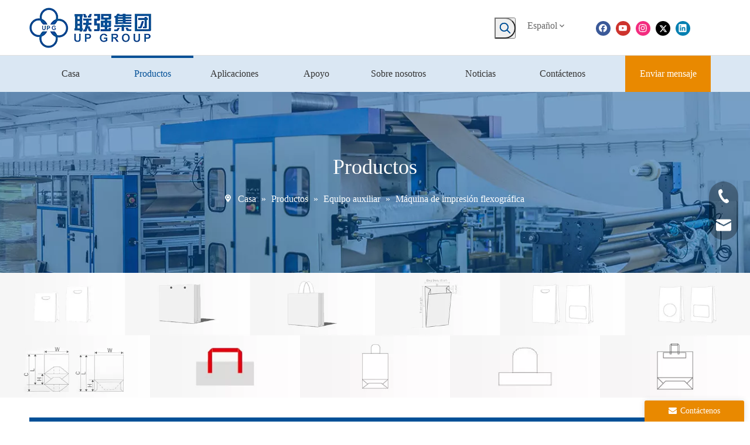

--- FILE ---
content_type: text/html;charset=utf-8
request_url: https://es.upg-paperbagmachine.com/M%C3%A1quina-de-impresi%C3%B3n-flexogr%C3%A1fica-pl3784970.html
body_size: 39900
content:
<!DOCTYPE html> <html lang="es" prefix="og: http://ogp.me/ns#"> <head> <title>Máquina de impresión flexográfica, fabricantes de máquinas de impresión flexográfica, fabricantes de máquinas de impresión flexográfica, proveedores de máquina de impresión flexográfica y exportadores - Up Group- Shanghai UPG International Trading Co, .ltd.</title> <meta name="keywords" content="Máquina de impresión flexográfica, fabricantes de máquinas de impresión Flexo, proveedores de máquina de impresión flexográfica, máquina de impresión flexográfica exportadores"/> <meta name="description" content="Máquina de impresión Flexo, encontrar productos de la máquina de impresión flexográfica de calidad, fabricantes de máquinas de impresión flexográfica, proveedores de máquina de impresión flexográfica y exportadores en UP Group- Shanghai UPG International Trading CO, .ltd .."/> <link data-type="dns-prefetch" data-domain="jlrorwxhqkljlo5p-static.leadongcdn.com" rel="dns-prefetch" href="//jlrorwxhqkljlo5p-static.leadongcdn.com"> <link data-type="dns-prefetch" data-domain="ikrorwxhqkljlo5p-static.leadongcdn.com" rel="dns-prefetch" href="//ikrorwxhqkljlo5p-static.leadongcdn.com"> <link data-type="dns-prefetch" data-domain="rjrorwxhqkljlo5p-static.leadongcdn.com" rel="dns-prefetch" href="//rjrorwxhqkljlo5p-static.leadongcdn.com"> <link rel="amphtml" href="https://es.upg-paperbagmachine.com/amp/M%C3%A1quina-de-impresi%C3%B3n-flexogr%C3%A1fica-pl3784970.html"/> <link rel="canonical" href="https://es.upg-paperbagmachine.com/M%C3%A1quina-de-impresi%C3%B3n-flexogr%C3%A1fica-pl3784970.html"/> <meta http-equiv="X-UA-Compatible" content="IE=edge"/> <meta name="renderer" content="webkit"/> <meta http-equiv="Content-Type" content="text/html; charset=utf-8"/> <meta name="viewport" content="width=device-width, initial-scale=1, user-scalable=no"/> <link rel="icon" href="//ikrorwxhqkljlo5p-static.leadongcdn.com/cloud/lmBplKqoliSRrjlirijqin/favicon.ico"> <style data-inline="true" data-type="inlineHeadStyle"></style><link type="text/css" rel="stylesheet" href="//ikrorwxhqkljlo5p-static.leadongcdn.com/concat/sqikKBftu9ReiSlopiqorljrrml/static/assets/widget/mobile_head/style09/style09.css,/static/assets/widget/mobile_head/css/headerStyles.css,/static/assets/widget/style/component/follow/widget_setting_iconSize/iconSize24.css,/static/assets/style/bootstrap/cus.bootstrap.grid.system.css,/static/assets/style/bootstrap/cus.bootstrap.grid.system.split.css,/static/assets/widget/script/plugins/picture/animate.css,/static/assets/widget/style/component/pictureNew/widget_setting_description/picture.description.css,/static/assets/widget/style/component/pictureNew/public/public.css,/static/assets/widget/style/component/prodSearchNew/prodSearchNew.css,/static/assets/widget/style/component/prodsearch/prodsearch.css,/static/assets/widget/script/plugins/tooltipster/css/tooltipster.css,/static/assets/widget/style/component/follow/public/public.css,/static/assets/widget/style/component/graphic/graphic.css"/> <link type="text/css" rel="stylesheet" href="//rjrorwxhqkljlo5p-static.leadongcdn.com/concat/hniiKB124zRxiSoqjonnlkkpjjl/static/assets/widget/style/component/langBar/langBar.css,/static/assets/widget/script/plugins/smartmenu/css/navigation.css,/static/assets/widget/style/component/button/button.css,/static/assets/widget/style/component/position/position.css"/> <link href="//jlrorwxhqkljlo5p-static.leadongcdn.com/theme/okjlKBoliqRliSoliqRlkSjqolRlkSqpRljSjriiiiimkqnjij/style/style.css" type="text/css" rel="stylesheet" data-theme="true" data-static="false"/><style guid='u_7fba2bcc15684c0d83bfd3b74cc7b2b8' emptyRender='true' placeholder='true' type='text/css'></style> <link href="//ikrorwxhqkljlo5p-static.leadongcdn.com/site-res/roknKBoliqRlkSjqolRliSlmnplqRliSjrqnmqRljSjrrjiiiinjkpRliSlopiqqiirlrrSRil.css?1641867400290" rel="stylesheet" data-extStyle="true" type="text/css" data-extAttr="20220111125834"/><style guid='6b8bd3c8-e4b7-426c-a4ff-646c0dfdf3c1' pm_pageStaticHack='' jumpName='head' pm_styles='head' type='text/css'>.sitewidget-langBar-20211103145611 .sitewidget-bd .front-icon-box.icon-style i{font-size:16px;color:#333 !important}.sitewidget-langBar-20211103145611 .sitewidget-bd .style21 #mVUBkzhrAyaE-lang-drop-arrow{color:#333 !important}.sitewidget-langBar-20211103145611 .sitewidget-bd .style21 .lang-menu .lang-item a{color:#333 !important}.sitewidget-langBar-20211103145611 .sitewidget-bd .icon-style-i{font-size:16px;color:#333 !important}.sitewidget-langBar-20211103145611 .sitewidget-bd .lang-bar.style18.lang-style .lang-dropdown .block-iconbaseline-down{color:#333 !important}.sitewidget-langBar-20211103145611 .sitewidget-bd .lang-bar.style18.lang-style .lang-dropdown .lang-selected{color:#333 !important}.sitewidget-langBar-20211103145611 .sitewidget-bd .lang-bar.style18.lang-style .lang-dropdown .lang-menu a{color:#333 !important}.sitewidget-langBar-20211103145611 .sitewidget-bd .lang-bar.style18.lang-style .lang-dropdown .lang-menu{border-color:#333 !important}.sitewidget-langBar-20211103145611 .sitewidget-bd .lang-bar.style21.lang-style .lang-dropdown .lang-menu .menu-close-btn i{background:#333 !important}.sitewidget-langBar-20211103145611 .sitewidget-bd .front-icon-box i{font-size:20px;color:#333 !important}.sitewidget-langBar-20211103145611 .sitewidget-bd .front-icon-box.icon-style i{font-size:20px;color:#333 !important}.sitewidget-langBar-20211103145611 .sitewidget-bd .front-icon-box i:hover{color:#333 !important}.sitewidget-button-20211104190946 .backstage-component-btn{box-shadow:0}.button-left-animate i{position:absolute;left:15px;top:50%;transform:translateY(-50%)}.sitewidget-button-20211104190946 a.backstage-component-btncolor{background-color:#e98900;color:#fff;border-radius:0;border-color:#e98900;border-style:solid;border-width:1px;box-sizing:content-box}.sitewidget-button-20211104190946 a.backstage-component-btndefault{border-style:solid;border-width:1px;border-radius:3px}.sitewidget-button-20211104190946 a.backstage-component-btncolorActive{background-image:none;background-color:!important;color:!important;border-radius:0;border-color:#025097;border-style:solid;border-width:1px;height:auto !important}.sitewidget-button-20211104190946 a.backstage-component-btncolorhover:hover{background-image:none;background-color:#025097;color:#fff;border-radius:0;border-color:#025097;border-style:solid;border-width:1px}.sitewidget-position-20150126161948 .sitewidget-position-description .block-icon{color:#fff;vertical-align:initial}.sitewidget-prodCategory-20211110093312 .sitewidget-bd ul li.on>a,.sitewidget-prodCategory-20211110093312 .sitewidget-bd ul.sm li.on>a{color:#025097}.sitewidget-prodListAsync-20210417000000 .prodlist-wrap .prodlist-parameter-wrap .prodlist-pro-name{height:auto !important;overflow:hidden;text-overflow:ellipsis;display:box;display:-webkit-box;-webkit-line-clamp:2;-webkit-box-orient:vertical}.sitewidget-prodListAsync-20210417000000 .buy-add-hover .prodlist-pro-buynow-btn:hover,.sitewidget-prodListAsync-20210417000000 .buy-add-hover .prodlist-pro-inquire:hover{background-color:!important;color:!important;border-color:!important}.sitewidget-prodListAsync-20210417000000 .buy-add-hover .prodlist-pro-addcart-btn:hover,.sitewidget-prodListAsync-20210417000000 .buy-add-hover .prodlist-pro-addbasket-btn:hover{background-color:!important;color:!important;border-color:!important}.sitewidget-prodListAsync-20210417000000 .buy-add-hover .prodlist-pro-addcart-btn:hover *,.sitewidget-prodListAsync-20210417000000 .buy-add-hover .prodlist-pro-addbasket-btn:hover *{color:inherit !important}.sitewidget-prodListAsync-20210417000000 .prodlist-lists-style-9 .prodlist-box-hover .style_line_9{background:#025097 !important}.sitewidget-prodListAsync-20210417000000 .prodlist-lists-style-9 .prodlist-box-hover:hover .prodlist-pro-name{color:#025097 !important}.sitewidget-prodListAsync-20210417000000 .prodlist-lists-style-9>.fix>li:hover{border-color:#025097 !important}.sitewidget-prodListAsync-20210417000000 .sitewidget-ft .paging>li.active>span{background-color:#025097;border:1px solid #025097}.sitewidget-prodListAsync-20210417000000 .sitewidget-ft .paging>li>a:hover{color:#025097;border:1px solid #025097}.sitewidget-prodListAsync-20210417000000 .sitewidget-ft .paging>li span.active a{color:#025097}.sitewidget-prodListAsync-20210417000000 .prodlist-parameter-wrap .prodlist-parameter-inner{padding:10px 0 5px 0}.sitewidget-prodListAsync-20210417000000 .prodlist-wrap .prodlist-pro-name{height:40px !important;line-height:20px !important}.sitewidget-prodListAsync-20210417000000 .prodlist-box-hover{height:100%;box-sizing:border-box}.sitewidget-prodListAsync-20210417000000 .prodlist-parameter-wrap{position:static}.sitewidget-prodListAsync-20210417000000 .prodlist-parameter-btns-container,.sitewidget-prodListAsync-20210417000000 .prodlist-parameter-wrap .prodlist-btn-wrap .btn-wrap-double,.sitewidget-prodListAsync-20210417000000 .prodlist-parameter-wrap .prodlist-btn-fresh-wrap .btn-wrap-fresh-double,.sitewidget-prodListAsync-20210417000000 .prodlist-parameter-wrap .prodlist-btn-wrap .btn-wrap-single,.sitewidget-prodListAsync-20210417000000 .prodlist-parameter-wrap .prodlist-btn-fresh-wrap .btn-wrap-fresh-single{position:absolute;width:calc(100% - 8px);bottom:10px}@media screen and (min-width:1200px){.sitewidget-prodListAsync-20210417000000 .prodlist-parameter-wrap .prodlist-btn-fresh-wrap,.sitewidget-prodListAsync-20210417000000 .prodlist-parameter-wrap .prodlist-btn-wrap{margin-top:0}}.sitewidget-prodListAsync-20210417000000 .keyword_box .keyword_list a{color:!important;border-color:!important}.sitewidget-prodListAsync-20210417000000 .keyword_box .keyword_list a:hover{color:!important;border-color:!important}.sitewidget-form-20211104183500 #formsubmit{pointer-events:none}.sitewidget-form-20211104183500 #formsubmit.releaseClick{pointer-events:unset}.sitewidget-form-20211104183500 .form-horizontal input,.sitewidget-form-20211104183500 .form-horizontal span:not(.select2-selection--single),.sitewidget-form-20211104183500 .form-horizontal label,.sitewidget-form-20211104183500 .form-horizontal .form-builder button{height:20px !important;line-height:20px !important}.sitewidget-form-20211104183500 .uploadBtn{padding:4px 15px !important;height:20px !important;line-height:20px !important}.sitewidget-form-20211104183500 select,.sitewidget-form-20211104183500 input[type="text"],.sitewidget-form-20211104183500 input[type="password"],.sitewidget-form-20211104183500 input[type="datetime"],.sitewidget-form-20211104183500 input[type="datetime-local"],.sitewidget-form-20211104183500 input[type="date"],.sitewidget-form-20211104183500 input[type="month"],.sitewidget-form-20211104183500 input[type="time"],.sitewidget-form-20211104183500 input[type="week"],.sitewidget-form-20211104183500 input[type="number"],.sitewidget-form-20211104183500 input[type="email"],.sitewidget-form-20211104183500 input[type="url"],.sitewidget-form-20211104183500 input[type="search"],.sitewidget-form-20211104183500 input[type="tel"],.sitewidget-form-20211104183500 input[type="color"],.sitewidget-form-20211104183500 .uneditable-input{height:20px !important}.sitewidget-form-20211104183500.sitewidget-inquire .control-group .controls .select2-container .select2-selection--single .select2-selection__rendered{height:20px !important;line-height:20px !important}.sitewidget-form-20211104183500 textarea.cus-message-input{min-height:20px !important}.sitewidget-form-20211104183500 .add-on,.sitewidget-form-20211104183500 .add-on{height:20px !important;line-height:20px !important}.sitewidget-form-20211104183500 .input-valid-bg{background:#ffece8 !important;outline:0}.sitewidget-form-20211104183500 .input-valid-bg:focus{background:#fff !important;border:1px solid #f53f3f !important}.sitewidget-form-20211104183500 #formsubmit{border:1px solid #e98900;border-radius:50px;background:#e98900;color:#fff;font-size:16px;width:126px;height:36px}.sitewidget-form-20211104183500 #formsubmit:hover{border:1px solid #025097;border-radius:50px;background:#025097;color:#fff;font-size:16px}.sitewidget-form-20211104183500 #formreset{width:126px;font-size:16px;height:36px}.sitewidget-form-20211104183500 #formreset:hover{font-size:16px}.sitewidget-form-20211104183500 .submitGroup .controls{text-align:left}.form_fixed_button{background:#e98900}.sitewidget-form-20211104183500 .multiple-parent input[type='checkbox']+label:before{content:"";display:inline-block;width:12px;height:12px;border:1px solid #888;border-radius:3px;margin-right:6px;margin-left:6px;transition-duration:.2s}.sitewidget-form-20211104183500 .multiple-parent input[type='checkbox']:checked+label:before{width:50%;border-color:#888;border-left-color:transparent;border-top-color:transparent;-webkit-transform:rotate(45deg) translate(1px,-4px);transform:rotate(45deg) translate(1px,-4px);margin-right:12px;width:6px}.sitewidget-form-20211104183500 .multiple-parent input[type="checkbox"]{display:none}.sitewidget-form-20211104183500 .multiple-parent{display:none;width:100%}.sitewidget-form-20211104183500 .multiple-parent ul{list-style:none;width:100%;text-align:left;border-radius:4px;padding:10px 5px;box-sizing:border-box;height:auto;overflow-x:hidden;overflow-y:scroll;box-shadow:0 4px 5px 0 rgb(0 0 0 / 14%),0 1px 10px 0 rgb(0 0 0 / 12%),0 2px 4px -1px rgb(0 0 0 / 30%);background-color:#fff;margin:2px 0 0 0;border:1px solid #ccc;box-shadow:1px 1px 2px rgb(0 0 0 / 10%) inset}.sitewidget-form-20211104183500 .multiple-parent ul::-webkit-scrollbar{width:2px;height:4px}.sitewidget-form-20211104183500 .multiple-parent ul::-webkit-scrollbar-thumb{border-radius:5px;-webkit-box-shadow:inset 0 0 5px rgba(0,0,0,0.2);background:#4e9e97}.sitewidget-form-20211104183500 .multiple-parent ul::-webkit-scrollbar-track{-webkit-box-shadow:inset 0 0 5px rgba(0,0,0,0.2);border-radius:0;background:rgba(202,202,202,0.23)}.sitewidget-form-20211104183500 .multiple-select{width:100%;height:auto;min-height:40px;line-height:40px;border-radius:4px;padding-right:10px;padding-left:10px;box-sizing:border-box;overflow:hidden;background-size:auto 80%;border:1px solid #ccc;box-shadow:1px 1px 2px rgb(0 0 0 / 10%) inset;background-color:#fff;position:relative}.sitewidget-form-20211104183500 .multiple-select:after{content:'';position:absolute;top:50%;right:6px;width:0;height:0;border:8px solid transparent;border-top-color:#888;transform:translateY(calc(-50% + 4px));cursor:pointer}.sitewidget-form-20211104183500 .multiple-select span{line-height:28px;color:#666}.sitewidget-form-20211104183500 .multiple-parent label{color:#333;display:inline-flex;align-items:center;height:30px;line-height:22px;padding:0}.sitewidget-form-20211104183500 .select-content{display:inline-block;border-radius:4px;line-height:23px;margin:2px 2px 0 2px;padding:0 3px;border:1px solid #888;height:auto}.sitewidget-form-20211104183500 .select-delete{cursor:pointer}.sitewidget-form-20211104183500 select[multiple]{display:none}</style><script type="text/javascript" src="//rjrorwxhqkljlo5p-static.leadongcdn.com/static/t-7jBmBKiKlopiqorljrrmi/assets/script/jquery-1.11.0.concat.js"></script> <script async src="//ld-analytics.leadongcdn.com/lrinKBjqolRlrSSRRQRiiSrmklkr/ltm-web.js?v=1641877114000"></script><script type="text/x-delay-ids" data-type="delayIds" data-device="pc" data-xtype="0" data-delayIds='["wepgFThMBlIO","kTULkoWhVgBO","oWABaeChKSGt","ryfqPThCAdYO","mVUBkzhrAyaE","yEULkehgTcQZ","kWpBuehMUEGt","fPAgaeWCqVUE","nNpqaorhUIOZ","ipKqaTChfdrO"]'></script> <script guid='0b5d19e5-ca13-44eb-83fa-fd8b05cc9dc3' pm_pageStaticHack='true' jumpName='head' pm_scripts='head' type='text/javascript'>try{(function(window,undefined){var phoenixSite=window.phoenixSite||(window.phoenixSite={});phoenixSite.lanEdition="ES_ES";var page=phoenixSite.page||(phoenixSite.page={});page.cdnUrl="//jlrorwxhqkljlo5p-static.leadongcdn.com";page.siteUrl="http://es-site20455850.tw.ldyjz.com";page.lanEdition=phoenixSite.lanEdition;page._menu_prefix="";page._pId="yGUKqzOIuctZ";phoenixSite._sViewMode="true";phoenixSite._templateSupport="true";phoenixSite._singlePublish="false"})(this)}catch(e){try{console&&console.log&&
console.log(e)}catch(e){}};</script> <!--[if lt IE 9]><style guid='u_ff8d78a436d04dc5a98e32d8c3b7ee2d' type='text/css'>.col-md-1,.col-md-2,.col-md-3,.col-md-4,.col-md-5,.col-md-6,.col-md-7,.col-md-8,.col-md-9,.col-md-10,.col-md-11,.col-md-12{float:left}.col-md-12{width:100%}.col-md-11{width:91.66666666666666%}.col-md-10{width:83.33333333333334%}.col-md-9{width:75%}.col-md-8{width:66.66666666666666%}.col-md-7{width:58.333333333333336%}.col-md-6{width:50%}.col-md-5{width:41.66666666666667%}.col-md-4{width:33.33333333333333%;*width:33.2%}.col-md-3{width:25%}.col-md-2{width:16.666666666666664%}.col-md-1{width:8.333333333333332%}</style> <script src="//ikrorwxhqkljlo5p-static.leadongcdn.com/static/assets/script/plugins/bootstrap/respond.src.js?_=1641867400290"></script> <link href="//rjrorwxhqkljlo5p-static.leadongcdn.com/respond-proxy.html" id="respond-proxy" rel="respond-proxy"/> <link href="/assets/respond/respond.proxy.gif" id="respond-redirect" rel="respond-redirect"/> <script src="/assets/respond/respond.proxy.js?_=1641867400290"></script><![endif]--> <script id='u_648355ade05642fb99fab15d104c4071' guid='u_648355ade05642fb99fab15d104c4071' pm_script='init_top' type='text/javascript'>try{(function(window,undefined){var datalazyloadDefaultOptions=window.datalazyloadDefaultOptions||(window.datalazyloadDefaultOptions={});datalazyloadDefaultOptions["version"]="2.0.1";datalazyloadDefaultOptions["isMobileViewer"]="false";datalazyloadDefaultOptions["hasCLSOptimizeAuth"]="false";datalazyloadDefaultOptions["_version"]="2.0.0";datalazyloadDefaultOptions["isPcOptViewer"]="true"})(this)}catch(e){try{console&&console.log&&console.log(e)}catch(e){}};</script> </head> <body class=" frontend-body-canvas"> <div id='backstage-headArea' headFlag='1' class='hideForMobile'><div class="outerContainer" data-mobileBg="true" id="outerContainer_1635922421076" data-type="outerContainer" data-level="rows"><div class="container" data-type="container" data-level="rows" cnttype="backstage-container-mark"><div class="row" data-type="rows" data-level="rows" data-attr-xs="null" data-attr-sm="null"><div class="col-md-5" id="column_1635922340175" data-type="columns" data-level="columns"><div id="location_1635922340177" data-type="locations" data-level="rows"><div class="backstage-stwidgets-settingwrap" scope="0" settingId="ryfqPThCAdYO" id="component_ryfqPThCAdYO" relationCommonId="yGUKqzOIuctZ" classAttr="sitewidget-logo-20211103145340"> <div class="sitewidget-pictureNew sitewidget-logo sitewidget-logo-20211103145340"> <div class="sitewidget-bd"> <div class="picture-resize-wrap " style="position: relative; width: 100%; text-align: left; "> <span class="picture-wrap pic-style-default 666 " data-ee="" id="picture-wrap-ryfqPThCAdYO" style="display: inline-block; position: relative;max-width: 100%;"> <a class="imgBox mobile-imgBox" style="display: inline-block; position: relative;max-width: 100%;" href="/index.html" target="_blank" rel="noopener"> <img src="//ikrorwxhqkljlo5p-static.leadongcdn.com/cloud/loBplKqoliSRrjnkmlpkiq/logo.png" alt="logo-1" title="logo-1" phoenixLazyload='true'/> </a> </span> </div> </div> </div> </div> <script type="text/x-delay-script" data-id="ryfqPThCAdYO" data-jsLazyloadType="1" data-alias="logo" data-jsLazyload='true' data-type="component" data-jsDepand='["//jlrorwxhqkljlo5p-static.leadongcdn.com/static/t-7jBmBKiKlopiqorljrrmi/assets/widget/script/plugins/jquery.lazyload.js","//ikrorwxhqkljlo5p-static.leadongcdn.com/static/t-7jBmBKiKlopiqorljrrmi/assets/widget/script/compsettings/comp.logo.settings.js"]' data-jsThreshold='5' data-cssDepand='' data-cssThreshold='5'>(function(window,$,undefined){try{(function(window,$,undefined){var respSetting={},temp;$(function(){$("#picture-wrap-ryfqPThCAdYO").on("webkitAnimationEnd webkitTransitionEnd mozAnimationEnd MSAnimationEnd oanimationend animationend",function(){var rmClass="animated bounce zoomIn pulse rotateIn swing fadeIn bounceInDown bounceInLeft bounceInRight bounceInUp fadeInDownBig fadeInLeftBig fadeInRightBig fadeInUpBig zoomInDown zoomInLeft zoomInRight zoomInUp";$(this).removeClass(rmClass)});var version=
$.trim("20200313131553");if(!!!version)version=undefined;if(phoenixSite.phoenixCompSettings&&typeof phoenixSite.phoenixCompSettings.logo!=="undefined"&&phoenixSite.phoenixCompSettings.logo.version==version&&typeof phoenixSite.phoenixCompSettings.logo.logoLoadEffect=="function"){phoenixSite.phoenixCompSettings.logo.logoLoadEffect("ryfqPThCAdYO",".sitewidget-logo-20211103145340","","",respSetting);if(!!phoenixSite.phoenixCompSettings.logo.version&&phoenixSite.phoenixCompSettings.logo.version!="1.0.0")loadAnimationCss();
return}var resourceUrl="//rjrorwxhqkljlo5p-static.leadongcdn.com/static/assets/widget/script/compsettings/comp.logo.settings.js?_\x3d1641867400290";if(phoenixSite&&phoenixSite.page){var cdnUrl=phoenixSite.page.cdnUrl;resourceUrl=cdnUrl+"/static/assets/widget/script/compsettings/comp.logo.settings.js?_\x3d1641867400290"}var callback=function(){phoenixSite.phoenixCompSettings.logo.logoLoadEffect("ryfqPThCAdYO",".sitewidget-logo-20211103145340","","",respSetting);if(!!phoenixSite.phoenixCompSettings.logo.version&&
phoenixSite.phoenixCompSettings.logo.version!="1.0.0")loadAnimationCss()};if(phoenixSite.cachedScript)phoenixSite.cachedScript(resourceUrl,callback());else $.getScript(resourceUrl,callback())});function loadAnimationCss(){var link=document.createElement("link");link.rel="stylesheet";link.type="text/css";link.href="//jlrorwxhqkljlo5p-static.leadongcdn.com/static/assets/widget/script/plugins/picture/animate.css?1641867400290";var head=document.getElementsByTagName("head")[0];head.appendChild(link)}
})(window,jQuery)}catch(e){try{console&&console.log&&console.log(e)}catch(e){}}})(window,$);</script> </div></div><div class="col-md-7" id="column_1635922516188" data-type="columns" data-level="columns"><div class="row" data-type="rows" data-level="rows"><div class="col-md-6" id="column_1635922695773" data-type="columns" data-level="columns"><div id="location_1635922695775" data-type="locations" data-level="rows"><div class="backstage-stwidgets-settingwrap " scope="0" settingId="nNpqaorhUIOZ" id="component_nNpqaorhUIOZ" relationCommonId="yGUKqzOIuctZ" classAttr="sitewidget-prodSearchNew-20211103145515"> <div class="sitewidget-searchNew sitewidget-prodSearchNew sitewidget-prodSearchNew-20211103145515 prodWrap"> <style type="text/css">.prodDiv.margin20{margin-top:20px}@media(min-width:501px){.sitewidget-prodSearchNew-20211103145515 .slideLeft-search-box-prodDiv{left:auto;right:96px}}.sitewidget-searchNew .slideLeftRight-search-box .search-box .serachbod{border:none !important}.sitewidget-searchNew .slideLeftRight-search-box .search-keywords{display:none}.sitewidget-searchNew .slideLeftRight-search-box.search-box-wrap{position:relative}.sitewidget-searchNew .slideLeftRight-search-box .search-icon-btn{position:absolute;right:0;top:0;z-index:1;background-image:url([data-uri]) \9;background-repeat:no-repeat \9;background-position:center center \9}.sitewidget-searchNew .slideLeftRight-search-box .search-box{position:absolute;top:0;right:0;-webkit-transition:width .4s;-moz-transition:width .4s;-ms-transition:width .4s;-o-transition:width .4s;transition:width .4s}.sitewidget-searchNew .slideLeftRight-search-box .search-box .search-fix-wrap{position:relative;-webkit-transition:margin-right .4s;-moz-transition:margin-right .4s;-ms-transition:margin-right .4s;-o-transition:margin-right .4s;transition:margin-right .4s}.sitewidget-searchNew .slideLeftRight-search-box .search-box .search-fix-wrap input[type="text"]{padding-right:0;width:100%;text-indent:8px}.sitewidget-searchNew .slideLeftRight-search-box .search-box .search-fix-wrap button{position:absolute;top:0}.sitewidget-searchNew .slideLeftRight-search-box .search-box .search-fix-wrap button{background-image:url([data-uri]) \9;background-repeat:no-repeat \9;background-position:center center \9}.sitewidget-searchNew .slideLeftRight-search-box .search-close-btn{font-weight:400;display:block;position:absolute;top:0;right:0;width:0;text-align:center;font-family:none;display:none;text-decoration:none;font-style:normal;-webkit-transition:width .4s;-moz-transition:width .4s;-ms-transition:width .4s;-o-transition:width .4s;transition:width .4s}.sitewidget-searchNew .slideLeftRight-search-box .search-box.open .search-fix-wrap{position:relative}@media(max-width:500px){.sitewidget-searchNew .slideLeftRight-search-box .search-box.open{width:100% !important}}.sitewidget-prodSearchNew-20211103145515 .slideLeftRight-search-box.search-box-wrap{height:36px}.sitewidget-prodSearchNew-20211103145515 .slideLeftRight-search-box .search-icon-btn{width:36px;height:36px;background-color:transparent;border-radius:0 50px 50px 0}.sitewidget-prodSearchNew-20211103145515 .slideLeftRight-search-box .search-box{width:36px}.sitewidget-prodSearchNew-20211103145515 .slideLeftRight-search-box .search-box .search-fix-wrap{margin-right:36px}.sitewidget-prodSearchNew-20211103145515 .slideLeftRight-search-box .search-box .search-fix-wrap input[type="text"]{height:36px;line-height:36px;font-size:14px;color:#333;background-color:transparent;border:1px solid #ddd;border-radius:50px}.sitewidget-prodSearchNew-20211103145515 .slideLeftRight-search-box .search-box .search-fix-wrap input[type="text"]::-webkit-input-placeholder{color:}.sitewidget-prodSearchNew-20211103145515 .slideLeftRight-search-box .search-box .search-fix-wrap input[type="text"]{height:34px;line-height:34px}.sitewidget-prodSearchNew-20211103145515 .slideLeftRight-search-box .search-box .search-fix-wrap button,.sitewidget-prodSearchNew-20211103145515 .slideLeftRight-search-box .search-icon-btn{width:36px;height:36px}.sitewidget-prodSearchNew-20211103145515 .slideLeftRight-search-box .search-box .search-fix-wrap button .icon-svg,.sitewidget-prodSearchNew-20211103145515 .slideLeftRight-search-box .search-icon-btn .icon-svg{width:20px;height:20px;fill:#025097}.sitewidget-prodSearchNew-20211103145515 .slideLeftRight-search-box .search-close-btn{height:36px;line-height:calc(36px - 2px);border-radius:0 50px 50px 0}.sitewidget-prodSearchNew-20211103145515 .slideLeftRight-search-box .search-box.open{width:272px}.sitewidget-prodSearchNew-20211103145515 .slideLeftRight-search-box .search-box.open .search-fix-wrap{margin-right:0;border-radius:50px;overflow:hidden}.sitewidget-prodSearchNew-20211103145515 .slideLeftRight-search-box .search-close-btn.show{width:36px;color:#025097;font-size:calc(20px + 6px)}.sitewidget-prodSearchNew-20211103145515 .slideLeftRight-search-box .search-close-btn.show:hover{color:#025097}@media(min-width:900px){.sitewidget-prodSearchNew-20211103145515 .positionLeft .search-keywords{line-height:36px}.sitewidget-prodSearchNew-20211103145515 .positionRight .search-keywords{line-height:36px}}.sitewidget-prodSearchNew-20211103145515 .positionDrop .search-keywords{border:1px solid #999;border-top:0}.sitewidget-prodSearchNew-20211103145515 .positionDrop q{margin-left:10px}</style> <div class="sitewidget-bd"> <div class="search-box-wrap slideLeftRight-search-box"> <button class="search-icon-btn" aria-label="Palabras clave populares:"> <svg class="icon-svg shape-search"> <use xlink:href="#icon-search"></use> </svg> </button> <div class="search-box "> <form action="/phoenix/admin/prod/search" method="get" novalidate> <div class="search-fix-wrap 2"> <div class="inner-container unshow-flag" style="display: none;"> <span class="inner-text unshow-flag"></span> <span class="">&nbsp;:</span> </div> <input class="serachbod" type="text" name="searchValue" value="" placeholder="Búsqueda ..." autocomplete="off" aria-label="Búsqueda ..."/> <input type="hidden" name="searchProdStyle" value=""/> <input type="hidden" name="searchComponentSettingId" value="nNpqaorhUIOZ"/> <button class="search-btn" type="submit" aria-label="Palabras clave populares:"> <svg class="icon-svg shape-search"> <use xlink:href="#icon-search"></use> </svg> </button> </div> </form> </div> <a class="search-close-btn" href="javascript:;">×</a> </div> <script id="prodSearch" type="application/ld+json"></script> <div class="prodDiv slideLeft-search-box-prodDiv "> <input type="hidden" id="prodCheckList" name="prodCheckList" value="name&amp;&amp;keyword&amp;&amp;model&amp;&amp;summary&amp;&amp;desc&amp;&amp;all"> <input type="hidden" id="prodCheckIdList" name="prodCheckIdList" value="name&amp;&amp;keyword&amp;&amp;model&amp;&amp;summary&amp;&amp;desc&amp;&amp;all"> <i class="triangle"></i> <ul class="prodUl unshow-flag" id="prodULs"> <li search="rangeAll" class="prodUlLi fontColorS0 fontColorS1hover unshow-flag" id="rangeAll" style="display: none">Todo</li> <li search="name" class="prodUlLi fontColorS0 fontColorS1hover unshow-flag" id="name" style="display: none">Nombre del producto</li> <li search="keyword" class="prodUlLi fontColorS0 fontColorS1hover unshow-flag" id="keyword" style="display: none">Palabras clave</li> <li search="model" class="prodUlLi fontColorS0 fontColorS1hover unshow-flag" id="model" style="display: none">Modelo de producto</li> <li search="summary" class="prodUlLi fontColorS0 fontColorS1hover unshow-flag" id="summary" style="display: none">Resumen del producto</li> <li search="desc" class="prodUlLi fontColorS0 fontColorS1hover unshow-flag" id="desc" style="display: none">Descripción del producto</li> <li search="" class="prodUlLi fontColorS0 fontColorS1hover unshow-flag" id="all" style="display: none">Búsqueda de texto completo</li> </ul> </div> <div class="prodDivrecomend 2"> <ul class="prodUl"> </ul> </div> <svg xmlns="http://www.w3.org/2000/svg" width="0" height="0" class="hide"> <symbol id="icon-search" viewBox="0 0 1024 1024"> <path class="path1" d="M426.667 42.667q78 0 149.167 30.5t122.5 81.833 81.833 122.5 30.5 149.167q0 67-21.833 128.333t-62.167 111.333l242.333 242q12.333 12.333 12.333 30.333 0 18.333-12.167 30.5t-30.5 12.167q-18 0-30.333-12.333l-242-242.333q-50 40.333-111.333 62.167t-128.333 21.833q-78 0-149.167-30.5t-122.5-81.833-81.833-122.5-30.5-149.167 30.5-149.167 81.833-122.5 122.5-81.833 149.167-30.5zM426.667 128q-60.667 0-116 23.667t-95.333 63.667-63.667 95.333-23.667 116 23.667 116 63.667 95.333 95.333 63.667 116 23.667 116-23.667 95.333-63.667 63.667-95.333 23.667-116-23.667-116-63.667-95.333-95.333-63.667-116-23.667z"></path> </symbol> </svg> </div> </div> </div> <script type="text/x-delay-script" data-id="nNpqaorhUIOZ" data-jsLazyloadType="1" data-alias="prodSearchNew" data-jsLazyload='true' data-type="component" data-jsDepand='' data-jsThreshold='5' data-cssDepand='' data-cssThreshold='5'>(function(window,$,undefined){try{function setInputPadding(){console.log("diyici");var indent=$(".sitewidget-prodSearchNew-20211103145515 .search-fix-wrap .inner-container").innerWidth();if("slideLeftRight-search-box"=="slideLeft-search-box")if($(".sitewidget-prodSearchNew-20211103145515 .search-fix-wrap input[name\x3dsearchValue]").hasClass("isselect"))indent=indent-15;else if(!$("#component_nNpqaorhUIOZ .prodWrap .search-fix-wrap input[name\x3dsearchProdStyle]").hasClass("oneSelect"))indent=indent-
45;else indent=indent-15;if("slideLeftRight-search-box"=="showUnder-search-box")if($(".sitewidget-prodSearchNew-20211103145515 .search-fix-wrap input[name\x3dsearchValue]").hasClass("isselect"))indent=indent-5;else if(!$("#component_nNpqaorhUIOZ .prodWrap .search-fix-wrap input[name\x3dsearchProdStyle]").hasClass("oneSelect"))indent=indent-45;else indent=indent-5;if("slideLeftRight-search-box"=="slideLeftRight-search-box")if($(".sitewidget-prodSearchNew-20211103145515 .search-fix-wrap input[name\x3dsearchValue]").hasClass("isselect"))indent=
indent-9;else if(!$("#component_nNpqaorhUIOZ .prodWrap .search-fix-wrap input[name\x3dsearchProdStyle]").hasClass("oneSelect"))indent=indent-45;else indent=indent-9;if("slideLeftRight-search-box"=="insideLeft-search-box"){$(".sitewidget-prodSearchNew-20211103145515 .search-fix-wrap .search-svg").css("left",0+"px");indent=indent+17;$(".sitewidget-prodSearchNew-20211103145515 .inner-container").css("left",26+"px")}$(".sitewidget-prodSearchNew-20211103145515 .search-fix-wrap input[name\x3dsearchValue]").css("padding-left",
indent+"px")}function getUrlParam(name){console.log("\u83b7\u53d6url\u53c2\u6570\u65b9\u6cd5getUrlParam-name::::::",name);var reg=new RegExp("(^|\x26)"+name+"\x3d([^\x26]*)(\x26|$)","i");var r=window.location.search.substr(1).match(reg);if(r!=null)return decodeURIComponent(r[2].replace(/\+/g,"%20"));else return null}$(function(){console.log("\u83b7\u53d6url\u53c2\u6570searchValue\u7684\u503c\u5224\u65ad\u662f\u5426\u8d4b\u503c\u7ed9input--getUrlParam::::::",getUrlParam("searchValue"));var searchValueAfter=
getUrlParam("searchValue");console.log(searchValueAfter);if(searchValueAfter!=null)$(".sitewidget-prodSearchNew-20211103145515 .search-fix-wrap input[name\x3dsearchValue]").val(searchValueAfter);$(".sitewidget-prodSearchNew-20211103145515 .search-fix-wrap input[name\x3dsearchValue]").css("text-indent","0!important");if("slideLeftRight-search-box"=="insideLeft-search-box"){$(".sitewidget-prodSearchNew-20211103145515 .search-fix-wrap input[name\x3dsearchValue]").css("text-indent",8);$(".sitewidget-prodSearchNew-20211103145515 .search-fix-wrap input[name\x3dsearchValue]").css("padding-left",
"26px");$(".sitewidget-prodSearchNew-20211103145515 .search-svg").css("left","0px")}var prodNows=$(".sitewidget-prodSearchNew-20211103145515 .prodDiv input[name\x3dprodCheckList]").val();var prodNow=prodNows.replace(/\s/g,"").split("\x26\x26");var prodIdss=$(".sitewidget-prodSearchNew-20211103145515 .prodDiv input[name\x3dprodCheckIdList]").val();var prodIds=prodIdss.split("\x26\x26");var prodPool=["all","desc","summary","model","keyword","name","none"];var prod=[];var prodId=[];for(var i=0;i<prodNow.length;i++){if(prodPool.indexOf(prodNow[i])==
-1)prod.push(prodNow[i]);if(prodPool.indexOf(prodNow[i])==-1)prodId.push(prodIds[i])}var prodHtml="";for(var i=0;i<prod.length;i++)prodHtml+="\x3cli search\x3d'"+prodId[i]+"' class\x3d'prodUlLi fontColorS0 fontColorS1hover' id\x3d'"+prodId[i]+"'\x3e"+prod[i]+"\x3c/li\x3e";$(".sitewidget-prodSearchNew-20211103145515 .prodDiv .prodUl").append(prodHtml)});$(function(){var url=window.location.href;try{var urlAll=window.location.search.substring(1);var urls=urlAll.split("\x26");if(urls&&urls.length==2){var searchValues=
urls[0].split("\x3d");var searchValueKey=searchValues[0];var searchValue=searchValues[1];var searchProds=urls[1].split("\x3d");var searchProdStyleKey=searchProds[0];var searchProdStyle=searchProds[1];searchValue=searchValue.replace(/\+/g," ");searchValue=decodeURIComponent(searchValue);searchProdStyle=searchProdStyle.replace(/\+/g," ");searchProdStyle=decodeURIComponent(searchProdStyle);if(searchValueKey=="searchValue"&&searchProdStyleKey=="searchProdStyle"){$(".sitewidget-prodSearchNew-20211103145515 .search-fix-wrap input[name\x3dsearchValue]").val(searchValue);
$(".sitewidget-prodSearchNew-20211103145515 .search-fix-wrap input[name\x3dsearchProdStyle]").val(searchProdStyle)}}}catch(e){}var target="http://"+window.location.host+"/phoenix/admin/prod/search?searchValue\x3d{search_term_string}";$("#prodSearch").html('{"@context": "http://schema.org","@type": "WebSite","url": "'+url+'","potentialAction": {"@type": "SearchAction", "target": "'+target+'", "query-input": "required name\x3dsearch_term_string"}}');var prodCheckStr="name\x26\x26keyword\x26\x26model\x26\x26summary\x26\x26desc\x26\x26all".split("\x26\x26");
if(prodCheckStr&&prodCheckStr.length&&prodCheckStr.length>=2){$(".sitewidget-prodSearchNew-20211103145515 .prodDiv .prodUl #rangeAll").show();var rangeAll=$(".sitewidget-prodSearchNew-20211103145515 .prodDiv .prodUl #rangeAll");$(".sitewidget-prodSearchNew-20211103145515 .inner-container").hide();$("#component_nNpqaorhUIOZ .prodWrap .search-fix-wrap input[name\x3dsearchProdStyle]").val(rangeAll.attr("search"))}if(prodCheckStr&&prodCheckStr.length==1){var text="";$(".sitewidget-prodSearchNew-20211103145515 .prodDiv li").each(function(index,
ele){if($(ele).attr("id")==prodCheckStr[0])text=$(ele).text()});$(".sitewidget-prodSearchNew-20211103145515 .prodDiv").parent().find(".inner-container .inner-text").text(text);$(".sitewidget-prodSearchNew-20211103145515 .prodDiv").parent().find(".inner-container .fa-angle-down").remove();$(".sitewidget-prodSearchNew-20211103145515 .prodDiv").remove();$("#component_nNpqaorhUIOZ .prodWrap .search-fix-wrap input[name\x3dsearchProdStyle]").val(prodCheckStr[0]);if("slideLeftRight-search-box"!="slideLeftRight-search-box")$(".sitewidget-prodSearchNew-20211103145515 .inner-container").css("display",
"flex");$("#component_nNpqaorhUIOZ .prodWrap .search-fix-wrap input[name\x3dsearchProdStyle]").addClass("oneSelect");setInputPadding()}for(var i=0;i<prodCheckStr.length;i++)$(".sitewidget-prodSearchNew-20211103145515 .prodDiv .prodUl #"+$.trim(prodCheckStr[i])+" ").show();$('.sitewidget-prodSearchNew-20211103145515 button.search-btn[type\x3d"submit"]').bind("click",function(){if(window.fbq)window.fbq("track","Search");if(window.ttq)window.ttq.track("Search")});$(".sitewidget-prodSearchNew-20211103145515 .sitewidget-bd").focusin(function(){$(this).addClass("focus");
var $templateDiv=$(".sitewidget-prodSearchNew-20211103145515"),$prodDiv=$(".sitewidget-prodSearchNew-20211103145515 .prodDiv"),$body=$("body");var prodDivHeight=$prodDiv.height(),bodyHeight=$body.height(),templateDivHeight=$templateDiv.height(),templateDivTop=$templateDiv.offset().top,allheight=prodDivHeight+40+templateDivHeight+templateDivTop;if(bodyHeight<allheight&&bodyHeight>prodDivHeight+40+templateDivHeight){$templateDiv.find(".prodDiv").css({top:"unset",bottom:20+templateDivHeight+"px"});$prodDiv.find("i").css({top:"unset",
bottom:"-10px",transform:"rotate(180deg)"})}else{$templateDiv.find(".prodDiv").attr("style","display:none");$prodDiv.find("i").attr("style","")}if($templateDiv.find(".prodDivpositionLeft").length>0){$form=$(".sitewidget-prodSearchNew-20211103145515 .search-box form");var prodDivWidth=$prodDiv.width(),formWidth=$form.width();$templateDiv.find(".prodDiv").css({right:formWidth-prodDivWidth-32+"px"})}});$(".sitewidget-prodSearchNew-20211103145515 .sitewidget-bd").focusout(function(){$(this).removeClass("focus")});
$(".sitewidget-prodSearchNew-20211103145515 .search-icon-btn").click(function(){$(this).hide();$(this).siblings(".search-close-btn").addClass("show");$(this).siblings(".search-box").addClass("open");if($(".sitewidget-prodSearchNew-20211103145515 .search-fix-wrap input[name\x3dsearchValue]").hasClass("isselect")||$("#component_nNpqaorhUIOZ .prodWrap .search-fix-wrap input[name\x3dsearchProdStyle]").hasClass("oneSelect"))$(".sitewidget-prodSearchNew-20211103145515 .inner-container").show();var t=setTimeout(function(){$(".sitewidget-prodSearchNew-20211103145515 .search-keywords").show()},
400);setInputPadding()});$(".sitewidget-prodSearchNew-20211103145515 .search-close-btn").click(function(){var _this=$(this);_this.siblings(".search-box").removeClass("open");$(".sitewidget-prodSearchNew-20211103145515 .inner-container").hide();_this.removeClass("show");$(".sitewidget-prodSearchNew-20211103145515 .search-keywords").hide();var t=setTimeout(function(){_this.siblings(".search-icon-btn").show()},400)});var height=$(".sitewidget-prodSearchNew-20211103145515 .showUnder-search-box").height()+
48+"px";$(".sitewidget-prodSearchNew-20211103145515 .slideLeft-search-box-prodDiv").css("top",height);$(".sitewidget-prodSearchNew-20211103145515 .search-icon-btn").click(function(){$(this).next(".search-box").find("input[name\x3dsearchValue]").removeClass("serachbod");$(this).siblings(".search-box").find("input[name\x3dsearchValue]").addClass("pad");$(this).siblings(".search-close-btn").show();var width=$(".sitewidget-prodSearchNew-20211103145515 .search-close-btn").width()+"px";$(this).siblings(".search-box").find(".search-btn").css("right",
width);$(this).siblings(".search-box").find(".search-btn").css("left","auto");setInputPadding()});$(".sitewidget-prodSearchNew-20211103145515 .search-close-btn").click(function(){var _this=$(this);$(this).parent(".search-box").hide();_this.siblings(".search-box").find("input[name\x3dsearchValue]").removeClass("pad");_this.siblings(".search-box").find("input[name\x3dsearchValue]").addClass("serachbod");_this.hide();_this.siblings(".search-box").find(".search-btn").show();_this.siblings(".search-box").find(".search-btn").css("left",
0);_this.siblings(".search-box").find(".search-btn").css("right","auto")});var height=$(".sitewidget-prodSearchNew-20211103145515 .showUnder-search-box").height()+48+"px";$(".sitewidget-prodSearchNew-20211103145515 .slideLeft-search-box-prodDiv").css("top",height)})}catch(e){try{console&&console.log&&console.log(e)}catch(e){}}try{$(function(){$(".sitewidget-prodSearchNew-20211103145515 .inner-container").click(function(){var $templateDiv=$(".sitewidget-prodSearchNew-20211103145515"),$prodDiv=$(".sitewidget-prodSearchNew-20211103145515 .prodDiv"),
$body=$("body");var prodDivHeight=$prodDiv.height(),bodyHeight=$body.height(),templateDivHeight=$templateDiv.height(),templateDivTop=$templateDiv.offset().top,allheight=prodDivHeight+40+templateDivHeight+templateDivTop;if(bodyHeight<allheight&&bodyHeight>prodDivHeight+40+templateDivHeight){$templateDiv.find(".prodDiv").css({top:"unset",bottom:20+templateDivHeight+"px"});$prodDiv.find("i").css({top:"unset",bottom:"-10px",transform:"rotate(180deg)"})}else{$templateDiv.find(".prodDiv").attr("style",
"display:none");$prodDiv.find("i").attr("style","")}if($templateDiv.find(".prodDivpositionLeft").length>0){$form=$(".sitewidget-prodSearchNew-20211103145515 .search-box form");var prodDivWidth=$prodDiv.width(),formWidth=$form.width();$templateDiv.find(".prodDiv").css({right:formWidth-prodDivWidth-32+"px"})}$(this).parents(".search-box-wrap").siblings(".prodDiv").show()});$(".sitewidget-prodSearchNew-20211103145515 .prodDiv .prodUl li").mousedown(function(){$(".sitewidget-prodSearchNew-20211103145515 .inner-container").show();
$(".sitewidget-prodSearchNew-20211103145515 .search-fix-wrap input[name\x3dsearchValue]").attr("prodDivShow","1");$(".sitewidget-prodSearchNew-20211103145515 .prodDiv").parent().find(".inner-container .inner-text").text($(this).text());$(".sitewidget-prodSearchNew-20211103145515 .prodDiv").hide(100);var searchStyle=$(this).attr("search");$(".sitewidget-prodSearchNew-20211103145515 .prodDiv").parent().find("input[name\x3dsearchProdStyle]").val(searchStyle);$(".sitewidget-prodSearchNew-20211103145515 .search-fix-wrap input[name\x3dsearchValue]").addClass("isselect");
setInputPadding()});$(".sitewidget-prodSearchNew-20211103145515 .search-fix-wrap input[name\x3dsearchValue]").focus(function(){if($(this).val()===""){var prodSearch=$(".sitewidget-prodSearchNew-20211103145515 .prodDiv input[name\x3dprodCheckList]").val();if(prodSearch=="none")$(this).parents(".search-box-wrap").siblings(".prodDiv").hide(100);else;$(this).parents(".search-box-wrap").siblings(".prodDivrecomend").hide(100)}else $(this).parents(".search-box-wrap").siblings(".prodDiv").hide(100);var prodCheckStr=
"name\x26\x26keyword\x26\x26model\x26\x26summary\x26\x26desc\x26\x26all".split("\x26\x26");if(prodCheckStr&&prodCheckStr.length&&prodCheckStr.length>=2)if($(this).attr("prodDivShow")!="1")$(".sitewidget-prodSearchNew-20211103145515 .prodDiv").show();if("slideLeftRight-search-box"=="showUnder-search-box")$(".sitewidget-prodSearchNew-20211103145515 .prodDiv").addClass("margin20")});var oldTime=0;var newTime=0;$("#component_nNpqaorhUIOZ .prodWrap .search-fix-wrap input[name\x3dsearchValue]").bind("input propertychange",
function(){_this=$(this);if(_this.val()==="")_this.parents(".search-box-wrap").siblings(".prodDivrecomend").hide();else{_this.parents(".search-box-wrap").siblings(".prodDiv").hide(100);oldTime=newTime;newTime=(new Date).getTime();var theTime=newTime;setTimeout(function(){if(_this.val()!=="")if(newTime-oldTime>300||theTime==newTime){var sty=$("#component_nNpqaorhUIOZ .prodWrap .search-fix-wrap input[name\x3dsearchProdStyle]").val();$.ajax({url:"/phoenix/admin/prod/search/recommend",type:"get",dataType:"json",
data:{searchValue:_this.val(),searchProdStyle:sty,searchComponentSettingId:"nNpqaorhUIOZ"},success:function(xhr){$(".prodDivrecomend .prodUl").html(" ");_this.parents(".search-box-wrap").siblings(".prodDivrecomend").show();var centerBody=$(window).width()/2;var inpLeft=_this.offset().left;if(inpLeft>centerBody)_this.parents(".search-box-wrap").siblings(".prodDivrecomend").css({"right":"0","left":"initial","overflow-y":"auto"});var prodHtml="";if(xhr.msg!=null&&xhr.msg!="")prodHtml=xhr.msg;else for(var i=
0;i<xhr.length;i++)prodHtml+="\x3cli\x3e\x3ca href\x3d'"+xhr[i].prodUrl+"?searchValue\x3d"+encodeURIComponent(xhr[i].prodName.replace(/\+/g,"%20"))+"'\x3e\x3cimg src\x3d'"+xhr[i].photoUrl240+"'/\x3e\x3cspan\x3e"+xhr[i].prodName+"\x3c/span\x3e\x3c/a\x3e\x3c/li\x3e";$(".prodDivrecomend .prodUl").html(prodHtml);$(document).click(function(e){if(!_this.parents(".search-box-wrap").siblings(".prodDivrecomend")[0].contains(e.target))_this.parents(".search-box-wrap").siblings(".prodDivrecomend").hide()})}})}else;
},300)}});$("#component_nNpqaorhUIOZ .prodWrap .search-fix-wrap input[name\x3dsearchValue]").blur(function(){$(this).parents(".search-box-wrap").siblings(".prodDiv").hide(100)});$(".sitewidget-prodSearchNew-20211103145515 .search-fix-wrap input[name\x3dsearchValue]").keydown(function(event){var value=$(".sitewidget-prodSearchNew-20211103145515  .search-fix-wrap input[name\x3dsearchValue]").val();var search=$(".sitewidget-prodSearchNew-20211103145515  .search-fix-wrap input[name\x3dsearchProdStyle]").val();
var flag=$(".sitewidget-prodSearchNew-20211103145515 .prodDiv .prodUl li[search\x3d"+search+"]").html()+"\uff1a";if(event.keyCode!="8")return;if(value==flag){$(".sitewidget-prodSearchNew-20211103145515  .search-fix-wrap input[name\x3dsearchValue]").val("");$(".sitewidget-prodSearchNew-20211103145515  .search-fix-wrap input[name\x3dsearchProdStyle]").val("")}})})}catch(e){try{console&&console.log&&console.log(e)}catch(e){}}})(window,$);</script> </div></div><div class="col-md-2" id="column_1635922793433" data-type="columns" data-level="columns"><div id="location_1635922793434" data-type="locations" data-level="rows"><div class="backstage-stwidgets-settingwrap" scope="0" settingId="mVUBkzhrAyaE" id="component_mVUBkzhrAyaE" relationCommonId="yGUKqzOIuctZ" classAttr="sitewidget-langBar-20211103145611"> <div class="sitewidget-langBar sitewidget-langBar-20211103145611"> <div class="sitewidget-bd"> <div class="lang-bar lang-bar-left style18 "> <div class="lang-dropdown"> <div class="lang-selected">Español</div> <i class="lang-arrow font-icon block-icon block-iconbaseline-down" aria-hidden="true" id="mVUBkzhrAyaE-lang-drop-arrow"></i> <ul class="lang-menu gbBdColor0" id="mVUBkzhrAyaE-lang-drop-menu"> <li class="lang-item" data-lanCode="0" data-default="0"><a target="_blank" href='https://www.upg-paperbagmachine.com' target="_blank">English</a></li> <li class="lang-item" data-lanCode="3" data-default="0"><a target="_blank" href='https://sa.upg-paperbagmachine.com' target="_blank">العربية</a></li> <li class="lang-item" data-lanCode="4" data-default="0"><a target="_blank" href='https://fr.upg-paperbagmachine.com' target="_blank">Français</a></li> <li class="lang-item" data-lanCode="5" data-default="0"><a target="_blank" href='https://ru.upg-paperbagmachine.com' target="_blank">Pусский</a></li> <li class="lang-item" data-lanCode="7" data-default="0"><a target="_blank" href='https://pt.upg-paperbagmachine.com' target="_blank">Português</a></li> </ul> </div> </div> </div> </div> <style>.sitewidget-langBar .lang-bar.style17 .lang-dropdown .lang-menu{display:none}</style> <script id='u_d9047b197687491f837d72f7441d929c' guid='u_d9047b197687491f837d72f7441d929c' type='text/javascript'>try{function sortableli(el,data,value){var newArr=[];if(value=="0"||value=="1"||value=="2"||value=="3"||value=="4"||value=="5"||value=="6"||value=="7"||value=="8"||value=="12"||value=="14"){for(var i=0;i<data.length;i++)el.find(".lang-cont").each(function(){if(data[i].isDefault=="0"){if($(this).attr("data-default")=="0")if($(this).attr("data-lancode")==data[i].islanCode){var cloneSpan=$(this).clone(true);newArr.push(cloneSpan)}}else if($(this).attr("data-default")=="1")if($(this).attr("data-lancode")==
data[i].islanCode){var cloneSpan=$(this).clone(true);newArr.push(cloneSpan)}});if(value=="0"||value=="6"||value=="3")var langDivMid=' \x3cspan class\x3d"lang-div-mid"\x3e|\x3c/span\x3e ';else if(value=="1"||value=="4"||value=="7"||value=="14")var langDivMid=' \x3cspan class\x3d"lang-div-mid"\x3e\x3c/span\x3e ';else if(value=="2"||value=="12"||value=="5"||value=="8")var langDivMid=' \x3cspan class\x3d"lang-div-mid"\x3e/\x3c/span\x3e ';else var langDivMid=' \x3cspan class\x3d"lang-div-mid"\x3e|\x3c/span\x3e ';
if(newArr.length>=0){el.find("span").remove();for(var i=0;i<newArr.length;i++){el.append(newArr[i]);if(i==newArr.length-1);else el.append(langDivMid)}}}else{for(var i=0;i<data.length;i++)el.find(".lang-item").each(function(){if(data[i].isDefault=="0"){if($(this).attr("data-default")=="0")if($(this).attr("data-lancode")==data[i].islanCode){var cloneSpan=$(this).clone(true);newArr.push(cloneSpan)}}else if($(this).attr("data-default")=="1")if($(this).attr("data-lancode")==data[i].islanCode){var cloneSpan=
$(this).clone(true);newArr.push(cloneSpan)}});if(newArr.length>=0){el.find(".lang-item").remove();for(var i=0;i<newArr.length;i++)if(value=="13")el.find(".langBar-easystyle-sub").append(newArr[i]);else el.find(".lang-menu").append(newArr[i])}}}$(function(){var dom=$(".sitewidget-langBar-20211103145611 .sitewidget-bd .lang-bar");var sortArr=[{"id":0,"islanCode":"0","isDefault":"0"},{"id":1,"islanCode":"3","isDefault":"0"},{"id":2,"islanCode":"4","isDefault":"0"},{"id":3,"islanCode":"5","isDefault":"0"},
{"id":4,"islanCode":"6","isDefault":"0"},{"id":5,"islanCode":"7","isDefault":"0"}];if(sortArr!=""&&sortArr!=undefined)sortableli(dom,sortArr,18)})}catch(e){try{console&&console.log&&console.log(e)}catch(e){}};</script> <script type="text/x-delay-script" data-id="mVUBkzhrAyaE" data-jsLazyloadType="1" data-alias="langBar" data-jsLazyload='true' data-type="component" data-jsDepand='["//ikrorwxhqkljlo5p-static.leadongcdn.com/static/t-rrBqBKqKlnzlzr7n/assets/widget/script/compsettings/comp.langBar.settings.js"]' data-jsThreshold='5' data-cssDepand='' data-cssThreshold='5'>(function(window,$,undefined){try{$(function(){if(!phoenixSite.phoenixCompSettings||!phoenixSite.phoenixCompSettings.langBar)$.getScript("//rjrorwxhqkljlo5p-static.leadongcdn.com/static/assets/widget/script/compsettings/comp.langBar.settings.js?_\x3d1766255348322",function(){phoenixSite.phoenixCompSettings.langBar.langBarSublist("mVUBkzhrAyaE","18",".sitewidget-langBar-20211103145611")});else phoenixSite.phoenixCompSettings.langBar.langBarSublist("mVUBkzhrAyaE","18",".sitewidget-langBar-20211103145611")})}catch(e){try{console&&
console.log&&console.log(e)}catch(e){}}})(window,$);</script></div> </div></div><div class="col-md-4" id="column_1635922796104" data-type="columns" data-level="columns"><div id="location_1635922796105" data-type="locations" data-level="rows"><div class="backstage-stwidgets-settingwrap" id="component_oWABaeChKSGt" data-scope="0" data-settingId="oWABaeChKSGt" data-relationCommonId="yGUKqzOIuctZ" data-classAttr="sitewidget-follow-20211103145642"> <div class="sitewidget-follow sitewidget-follow-20211103145642 "> <div class="sitewidget-bd"> <a rel='nofollow' class="follow-a" href="https://www.facebook.com/ShanghaiUPG/" target="_blank" title="Facebook" aria-label="Facebook"> <span class=" noneRotate social-icon-24 social-icon-round social-icon-default social-icon-facebook"></span> </a> <a rel='nofollow' class="follow-a" href="https://www.youtube.com/channel/UC3ktB4DncegXS-zxBVzsoJg" target="_blank" title="Youtube" aria-label="Youtube"> <span class=" noneRotate social-icon-24 social-icon-round social-icon-default social-icon-youtube"></span> </a> <a rel='nofollow' class="follow-a" href="https://www.instagram.com/shanghaiupg/" target="_blank" title="Instagram" aria-label="Instagram"> <span class=" noneRotate social-icon-24 social-icon-round social-icon-default social-icon-instagram"></span> </a> <a rel='nofollow' class="follow-a" href="https://twitter.com" target="_blank" title="Twitter" aria-label="Twitter"> <span class=" noneRotate social-icon-24 social-icon-round social-icon-default social-icon-twitter"></span> </a> <a rel='nofollow' class="follow-a" href="http://www.linkedin.com" target="_blank" title="Linkedin" aria-label="Linkedin"> <span class=" noneRotate social-icon-24 social-icon-round social-icon-default social-icon-linkedin"></span> </a> </div> </div> <script type="text/x-delay-script" data-id="oWABaeChKSGt" data-jsLazyloadType="1" data-alias="follow" data-jsLazyload='true' data-type="component" data-jsDepand='["//jlrorwxhqkljlo5p-static.leadongcdn.com/static/t-7jBmBKiKlopiqorljrrmi/assets/widget/script/plugins/tooltipster/js/jquery.tooltipster.js"]' data-jsThreshold='5' data-cssDepand='' data-cssThreshold='5'>(function(window,$,undefined){try{$(function(){phoenixSite.sitewidgets.showqrcode(".sitewidget-follow-20211103145642")})}catch(e){try{console&&console.log&&console.log(e)}catch(e){}}try{(function(window,$,undefined){$(function(){if(phoenixSite.lanEdition&&phoenixSite.lanEdition!="ZH_CN"){$(".follow-a.weChat").attr("title","WeChat");$(".follow-a.weiBo").attr("title","Weibo");$(".follow-a.weChat .social-follow-vert-text").text("WeChat");$(".follow-a.weiBo .social-follow-vert-text").text("Weibo");$(".follow-a.weChat .social-follow-hori-text").text("WeChat");
$(".follow-a.weiBo .social-follow-hori-text").text("Weibo")}})})(window,jQuery)}catch(e){try{console&&console.log&&console.log(e)}catch(e){}}})(window,$);</script> </div> </div></div></div></div></div></div></div><div class="outerContainer" data-mobileBg="true" id="outerContainer_1635922113059" data-type="outerContainer" data-level="rows"><div class="container" data-type="container" data-level="rows" cnttype="backstage-container-mark"><div class="row" data-type="rows" data-level="rows" data-attr-xs="null" data-attr-sm="null"><div class="col-md-10" id="column_1635922106835" data-type="columns" data-level="columns"><div id="location_1635922106837" data-type="locations" data-level="rows"><div class="backstage-stwidgets-settingwrap" scope="0" settingId="ipKqaTChfdrO" id="component_ipKqaTChfdrO" relationCommonId="yGUKqzOIuctZ" classAttr="sitewidget-navigation_style-20211103144829"> <div class="sitewidget-navigation_style sitewidget-navnew fix sitewidget-navigation_style-20211103144829 navnew-wide-style6 navnew-style6 navnew-way-slide navnew-slideRight"> <a href="javascript:;" class="navnew-thumb-switch navnew-thumb-way-slide navnew-thumb-slideRight" style="background-color:transparent"> <span class="nav-thumb-ham first" style="background-color:#333333"></span> <span class="nav-thumb-ham second" style="background-color:#333333"></span> <span class="nav-thumb-ham third" style="background-color:#333333"></span> </a> <ul class="navnew smsmart navnew-way-slide navnew-slideRight navnew-wide-substyle3 navnew-substyle3"> <li id="parent_0" class="navnew-item navLv1 " style="width:14.285714285714%" data-visible="1"> <a id="nav_21879684" target="_self" rel="" class="navnew-link" data-currentIndex="" href="/"><i class="icon "></i><span class="text-width">Casa</span> </a> <span class="navnew-separator"></span> </li> <li id="parent_1" class="navnew-item navLv1 " style="width:14.285714285714%" data-visible="1"> <a id="nav_21879554" target="_self" rel="" class="navnew-link" data-currentIndex="" href="/products.html"><i class="icon "></i><span class="text-width">Productos</span> </a> <span class="navnew-separator"></span> <ul class="navnew-sub1 subNav-list-floor fix" data-visible="1"> <li class="navnew-sub1-item navLv2" data-visible="1"> <a id="nav_21879594" target="_self" rel="" class="navnew-sub1-link" data-currentIndex="" href="/M%C3%A1quina-para-fabricar-bolsas-de-papel-con-alimentaci%C3%B3n-de-hojas-pl3484970.html"> <i class="icon "></i>Máquina para fabricar bolsas de papel con alimentación de hojas</a> <ul class="navnew-sub2"> <li class=" navnew-sub2-item navLv3" data-visible="1"> <a class="navnew-sub2-link" id="nav_21879474" target="_self" rel="" data-currentIndex='' href="/M%C3%A1quina-para-fabricar-bolsas-de-papel-de-fondo-cuadrado-con-alimentaci%C3%B3n-de-hojas-totalmente-autom%C3%A1tica-pl3673970.html"><i class="icon undefined"> </i>Máquina para fabricar bolsas de papel de fondo cuadrado con alimentación de hojas totalmente automática</a> </li> <li class=" navnew-sub2-item navLv3" data-visible="1"> <a class="navnew-sub2-link" id="nav_21879394" target="_self" rel="" data-currentIndex='' href="/M%C3%A1quina-autom%C3%A1tica-para-fabricar-bolsas-de-papel-de-fondo-cuadrado-con-alimentaci%C3%B3n-de-hojas-pl3773970.html"><i class="icon undefined"> </i>Máquina automática para fabricar bolsas de papel de fondo cuadrado con alimentación de hojas</a> </li> <li class=" navnew-sub2-item navLv3" data-visible="1"> <a class="navnew-sub2-link" id="nav_21879404" target="_self" rel="" data-currentIndex='' href="/M%C3%A1quina-semiautom%C3%A1tica-para-fabricar-bolsas-de-papel-de-fondo-cuadrado-con-alimentaci%C3%B3n-de-hojas-pl3884970.html"><i class="icon undefined"> </i>Máquina semiautomática para fabricar bolsas de papel de fondo cuadrado con alimentación de hojas</a> </li> </ul> </li> <li class="navnew-sub1-item navLv2" data-visible="1"> <a id="nav_21879584" target="_self" rel="" class="navnew-sub1-link" data-currentIndex="" href="/M%C3%A1quina-para-fabricar-bolsas-de-papel-alimentadas-por-rollo-pl3984970.html"> <i class="icon "></i>Máquina para fabricar bolsas de papel alimentadas por rollo</a> <ul class="navnew-sub2"> <li class=" navnew-sub2-item navLv3" data-visible="1"> <a class="navnew-sub2-link" id="nav_21879414" target="_self" rel="" data-currentIndex='' href="/M%C3%A1quina-autom%C3%A1tica-para-fabricar-bolsas-de-papel-de-fondo-cuadrado-con-alimentaci%C3%B3n-por-rollo-mango-plano-pl3084970.html"><i class="icon undefined"> </i>Máquina automática para fabricar bolsas de papel de fondo cuadrado con alimentación por rollo (mango plano)</a> </li> <li class=" navnew-sub2-item navLv3" data-visible="1"> <a class="navnew-sub2-link" id="nav_21879424" target="_self" rel="" data-currentIndex='' href="/M%C3%A1quina-para-fabricar-bolsas-de-papel-de-fondo-cuadrado-con-alimentaci%C3%B3n-por-rollo-totalmente-autom%C3%A1tica-asa-torcida-pl3184970.html"><i class="icon undefined"> </i>Máquina para fabricar bolsas de papel de fondo cuadrado con alimentación por rollo totalmente automática (asa torcida)</a> </li> <li class=" navnew-sub2-item navLv3" data-visible="1"> <a class="navnew-sub2-link" id="nav_21879434" target="_self" rel="" data-currentIndex='' href="/M%C3%A1quina-autom%C3%A1tica-para-fabricar-bolsas-de-papel-de-fondo-cuadrado-con-alimentaci%C3%B3n-por-rollo-pl3284970.html"><i class="icon undefined"> </i>Máquina automática para fabricar bolsas de papel de fondo cuadrado con alimentación por rollo</a> </li> <li class=" navnew-sub2-item navLv3" data-visible="1"> <a class="navnew-sub2-link" id="nav_21879444" target="_self" rel="" data-currentIndex='' href="/M%C3%A1quina-para-fabricar-bolsas-de-papel-planas-y-tipo-cartera-pl3384970.html"><i class="icon undefined"> </i>Máquina para fabricar bolsas de papel planas y tipo cartera</a> </li> </ul> </li> <li class="navnew-sub1-item navLv2" data-visible="1"> <a id="nav_21879574" target="_self" rel="" class="navnew-sub1-link" data-currentIndex="" href="/Manija-que-hace-la-m%C3%A1quina-pl3394970.html"> <i class="icon "></i>Manija que hace la máquina</a> <ul class="navnew-sub2"> <li class=" navnew-sub2-item navLv3" data-visible="1"> <a class="navnew-sub2-link" id="nav_21879454" target="_self" rel="" data-currentIndex='' href="/Mango-plano-pl3094970.html"><i class="icon undefined"> </i>Mango plano</a> </li> <li class=" navnew-sub2-item navLv3" data-visible="1"> <a class="navnew-sub2-link" id="nav_21879464" target="_self" rel="" data-currentIndex='' href="/Mango-retorcido-pl3194970.html"><i class="icon undefined"> </i>Mango retorcido</a> </li> <li class=" navnew-sub2-item navLv3" data-visible="1"> <a class="navnew-sub2-link" id="nav_21879384" target="_self" rel="" data-currentIndex='' href="/Mango-plano-y-retorcido-pl3294970.html"><i class="icon undefined"> </i>Mango plano y retorcido</a> </li> </ul> </li> <li class="navnew-sub1-item navLv2" data-visible="1"> <a id="nav_21879564" target="_self" rel="" class="navnew-sub1-link" data-currentIndex="" href="/Equipo-auxiliar-pl3584970.html"> <i class="icon "></i>Equipo auxiliar</a> <ul class="navnew-sub2"> <li class=" navnew-sub2-item navLv3" data-visible="1"> <a class="navnew-sub2-link" id="nav_21879484" target="_self" rel="" data-currentIndex='' href="/M%C3%A1quina-de-corte-longitudinal-pl3684970.html"><i class="icon undefined"> </i>Máquina de corte longitudinal</a> </li> <li class=" navnew-sub2-item navLv3" data-visible="1"> <a class="navnew-sub2-link" id="nav_21879494" target="_self" rel="" data-currentIndex='1' href="/M%C3%A1quina-de-impresi%C3%B3n-flexogr%C3%A1fica-pl3784970.html"><i class="icon undefined"> </i>Máquina de impresión flexográfica</a> </li> <li class=" navnew-sub2-item navLv3" data-visible="1"> <a class="navnew-sub2-link" id="nav_21879504" target="_self" rel="" data-currentIndex='' href="/M%C3%A1quina-de-rebobinado-pl3894970.html"><i class="icon undefined"> </i>Máquina de rebobinado</a> </li> <li class=" navnew-sub2-item navLv3" data-visible="1"> <a class="navnew-sub2-link" id="nav_21879514" target="_self" rel="" data-currentIndex='' href="/M%C3%A1quina-de-cuerda-de-papel-pl3994970.html"><i class="icon undefined"> </i>Máquina de cuerda de papel</a> </li> </ul> </li> </ul> </li> <li id="parent_2" class="navnew-item navLv1 " style="width:14.285714285714%" data-visible="1"> <a id="nav_21879664" target="_self" rel="" class="navnew-link" data-currentIndex="" href="/application.html"><i class="icon "></i><span class="text-width">Aplicaciones</span> </a> <span class="navnew-separator"></span> </li> <li id="parent_3" class="navnew-item navLv1 " style="width:14.285714285714%" data-visible="1"> <a id="nav_21879654" target="_self" rel="" class="navnew-link" data-currentIndex="" href="/videos.html"><i class="icon "></i><span class="text-width">Apoyo</span> </a> <span class="navnew-separator"></span> <ul class="navnew-sub1 subNav-list-whiteSpace" subNavListSize="4"> <li class="navnew-sub1-item navLv2" data-visible="1"> <a id="nav_21879624" class="navnew-sub1-link" target="_self" rel="" data-currentIndex='' href="/videos.html"> <i class="icon undefined"></i>Videos</a> </li> <li class="navnew-sub1-item navLv2" data-visible="1"> <a id="nav_21879604" class="navnew-sub1-link" target="_self" rel="" data-currentIndex='' href="/process-and-technology.html"> <i class="icon undefined"></i>Proceso y tecnología</a> </li> <li class="navnew-sub1-item navLv2" data-visible="1"> <a id="nav_21879614" class="navnew-sub1-link" target="_self" rel="" data-currentIndex='' href="/Servicios-ic255080.html"> <i class="icon undefined"></i>Tecnología / Servicio</a> </li> <li class="navnew-sub1-item navLv2" data-visible="1"> <a id="nav_21879544" class="navnew-sub1-link" target="_self" rel="" data-currentIndex='' href="/solution.html"> <i class="icon undefined"></i>Solución</a> </li> </ul> </li> <li id="parent_4" class="navnew-item navLv1 " style="width:14.285714285714%" data-visible="1"> <a id="nav_21879674" target="_self" rel="" class="navnew-link" data-currentIndex="" href="/about-upg.html"><i class="icon "></i><span class="text-width">Sobre nosotros</span> </a> <span class="navnew-separator"></span> <ul class="navnew-sub1 subNav-list-whiteSpace" subNavListSize="2"> <li class="navnew-sub1-item navLv2" data-visible="1"> <a id="nav_21879524" class="navnew-sub1-link" target="_self" rel="" data-currentIndex='' href="/about-upg.html"> <i class="icon undefined"></i>Sobre UPG</a> </li> <li class="navnew-sub1-item navLv2" data-visible="1"> <a id="nav_21879534" class="navnew-sub1-link" target="_self" rel="" data-currentIndex='' href="/exhibition.html"> <i class="icon undefined"></i>Exposición</a> </li> </ul> </li> <li id="parent_5" class="navnew-item navLv1 " style="width:14.285714285714%" data-visible="1"> <a id="nav_21879704" target="_self" rel="" class="navnew-link" data-currentIndex="" href="/news.html"><i class="icon "></i><span class="text-width">Noticias</span> </a> <span class="navnew-separator"></span> <ul class="navnew-sub1 subNav-list-whiteSpace" subNavListSize="2"> <li class="navnew-sub1-item navLv2" data-visible="1"> <a id="nav_21879644" class="navnew-sub1-link" target="_self" rel="" data-currentIndex='' href="/Noticias-de-la-compa%C3%B1%C3%ADa-ic265080.html"> <i class="icon undefined"></i>Noticias de la compañía</a> </li> <li class="navnew-sub1-item navLv2" data-visible="1"> <a id="nav_21879634" class="navnew-sub1-link" target="_self" rel="" data-currentIndex='' href="/Noticias-de-la-Industria-ic276080.html"> <i class="icon undefined"></i>Noticias de la Industria</a> </li> </ul> </li> <li id="parent_6" class="navnew-item navLv1 " style="width:14.285714285714%" data-visible="1"> <a id="nav_21879694" target="_self" rel="" class="navnew-link" data-currentIndex="" href="/contactus.html"><i class="icon "></i><span class="text-width">Contáctenos</span> </a> <span class="navnew-separator"></span> </li> </ul> </div> </div> <script type="text/x-delay-script" data-id="ipKqaTChfdrO" data-jsLazyloadType="1" data-alias="navigation_style" data-jsLazyload='true' data-type="component" data-jsDepand='["//ikrorwxhqkljlo5p-static.leadongcdn.com/static/t-poBpBKoKiymxlx7r/assets/widget/script/plugins/smartmenu/js/jquery.smartmenusUpdate.js","//rjrorwxhqkljlo5p-static.leadongcdn.com/static/t-niBoBKnKrqmlmp7q/assets/widget/script/compsettings/comp.navigation_style.settings.js"]' data-jsThreshold='5' data-cssDepand='' data-cssThreshold='5'>(function(window,$,undefined){try{$(function(){if(phoenixSite.phoenixCompSettings&&typeof phoenixSite.phoenixCompSettings.navigation_style!=="undefined"&&typeof phoenixSite.phoenixCompSettings.navigation_style.navigationStyle=="function"){phoenixSite.phoenixCompSettings.navigation_style.navigationStyle(".sitewidget-navigation_style-20211103144829","navnew-substyle3","navnew-wide-substyle3","0","0","100px","0","0");return}$.getScript("//jlrorwxhqkljlo5p-static.leadongcdn.com/static/assets/widget/script/compsettings/comp.navigation_style.settings.js?_\x3d1766255348322",
function(){phoenixSite.phoenixCompSettings.navigation_style.navigationStyle(".sitewidget-navigation_style-20211103144829","navnew-substyle3","navnew-wide-substyle3","0","0","100px","0","0")})})}catch(e){try{console&&console.log&&console.log(e)}catch(e){}}})(window,$);</script> </div></div><div class="col-md-2" id="column_1635922337151" data-type="columns" data-level="columns"><div id="location_1635922337152" data-type="locations" data-level="rows"><div class="backstage-stwidgets-settingwrap " id="component_wepgFThMBlIO" data-scope="0" data-settingId="wepgFThMBlIO" data-relationCommonId="yGUKqzOIuctZ" data-classAttr="sitewidget-button-20211104190946"> <div class="sitewidget-button sitewidget-button-20211104190946"> <div class="sitewidget-bd"> <input type="hidden" name="buttonLink" value="eyJzdW1UeXBlIjoiMiIsImxpbmtUeXBlIjoiMTUiLCJmb3JtSWQiOiJ5WlVwQUN1dkplenQiLCJmb3JtTmFtZSI6IiIsImlzSnVtcFRvTmV3IjpmYWxzZSwicGFnZUlkIjoiIn0="> <input type="hidden" name="isProdCateActive" value=""/> <div style="text-align:center"> <a href='javascript:;' onclick='phoenixSite.linkPopUp.popup("yZUpACuvJezt","")' class="backstage-component-btn 4 backstage-component-btncolor backstage-component-btncolorhover " style="height:60px; line-height:60px; width:144px;"> Enviar mensaje </a> </div> </div> </div> <input type="hidden" class="buttonhover" data-avalue="{'border-width': '1px','border-style': 'solid','border-color': 'rgb(2, 80, 151)','border-radius': '0px','color': 'rgb(255, 255, 255)','background-color': 'rgb(2, 80, 151)'}"/> </div> <script type="text/x-delay-script" data-id="wepgFThMBlIO" data-jsLazyloadType="1" data-alias="button" data-jsLazyload='true' data-type="component" data-jsDepand='["//ikrorwxhqkljlo5p-static.leadongcdn.com/static/t-liBpBKsKxmgqpj7i/assets/widget/script/plugins/button/button.js"]' data-jsThreshold='5' data-cssDepand='' data-cssThreshold='5'>(function(window,$,undefined){try{$(function(){processButton();function processButton(){var isProdCateActive="0";var defaultStyleFlag=1;if(isProdCateActive=="1"){var currPageLink=$('link[rel\x3d"canonical"]').attr("href");if(!currPageLink)return;var currPageLinkStr=currPageLink.replace(/.*\/([^\/]+)\.js$/,"$1");var btn=$(".sitewidget-button-20211104190946 .backstage-component-btn");if(!btn.length)return;var btnLinkStr=btn.attr("href");if(defaultStyleFlag!="0")currPageLinkStr==btnLinkStr?btn.addClass("backstage-component-btncolorActive"):
btn.removeClass("backstage-component-btncolorActive");else if(currPageLink==btnLinkStr){$("#sitewidget-button-20211104190946-active-style").remove();var hoverBgColor=btn.css("color");var hoverTextColor=btn.css("background-color");var style=document.createElement("style");style.id="sitewidget-button-20211104190946-active-style";style.textContent=".sitewidget-button-20211104190946 .backstage-component-btn.backstage-component-btn-active { color: "+hoverTextColor+" !important; background-color: "+hoverBgColor+
" !important; }";btn.after(style);btn.addClass("backstage-component-btn-active")}else btn.removeClass("backstage-component-btn-active")}}$(".sitewidget-button-20211104190946 .backstage-component-btn").each(function(){var link=$(this).attr("href");var anchor="";if(!link||link.indexOf("#")==-1)return;if(link.indexOf("http")==0)return;if(window.location.href.indexOf(link.substr(0,link.indexOf("#")))>-1){$(this).attr("href","javascript:;");$(this).removeAttr("target")}else if(link.substr(0,link.indexOf("#")).indexOf("index")>
-1){$(this).attr("href","javascript:;");$(this).removeAttr("target")}anchor=link.substr(link.indexOf("#"));if(anchor.indexOf("\x3d")!=-1)return;if($(anchor).length==0)return;$(this).off("click").on("click",function(){$("html,body").animate({scrollTop:$(anchor).offset().top},500)})})})}catch(e){try{console&&console.log&&console.log(e)}catch(e){}}})(window,$);</script> </div></div></div></div></div></div><div id='backstage-headArea-mobile' class='sitewidget-mobile_showFontFamily' mobileHeadId='QvApUfKfKKeg' _mobileHeadId='QvApUfKfKKeg' headflag='1' mobileHeadNo='09'> <ul class="header-styles"> <li class="header-item"> <div class="header-style09"> <div class="nav-logo-mix-box headbox" style="background-color:none"> <div class="logo-box mobile_sitewidget-logo-20211103145340 mobile_head_style_9" mobile_settingId="ryfqPThCAdYO" id="mobile_component_ryfqPThCAdYO" classAttr="mobile_sitewidget-logo-20211103145340"> <a class="logo-url" href="/index.html" target="_blank" rel="noopener"> <img class="hide logo-pic" src="//ikrorwxhqkljlo5p-static.leadongcdn.com/cloud/loBplKqoliSRrjnkmlpkiq/logo.png" alt="logo-1" title="logo-1"> </a> </div> <div class="lang-box showOn others-ele mobile_sitewidget-langBar-20211103145611 mobile_head_style_9" mobile_settingId="mVUBkzhrAyaE" id="mobile_component_mVUBkzhrAyaE" classAttr="mobile_sitewidget-langBar-20211103145611"> <div class="lang-show-word"> <img src='//rjrorwxhqkljlo5p-static.leadongcdn.com/static/assets/widget/images/langBar/earth.png' alt="Español" class='lang-current-pic'/> Language </div> <a href="javascript:;" class="lang-slide-btn"><i class="fa fa-caret-down" aria-hidden="true"></i></a> <ul class="lang-list"> <li class="lang-item"> <a href='http://pt-site20455850.tw.ldyjz.com'}> Português </a> </li> <li class="lang-item"> <a href='http://es-site20455850.tw.ldyjz.com'}> Español </a> </li> <li class="lang-item"> <a href='http://ru-site20455850.tw.ldyjz.com'}> Pусский </a> </li> <li class="lang-item"> <a href='http://fr-site20455850.tw.ldyjz.com'}> Français </a> </li> <li class="lang-item"> <a href='http://sa-site20455850.tw.ldyjz.com'}> العربية </a> </li> <li class="lang-item"> <a href='https://www.upg-paperbagmachine.com'}> English </a> </li> </ul> </div> <div class="nav-title1 nav-title" style="background-color:none"> <a class="nav-btn"> <span class="nav_more">Más</span> <span class="nav_bars"><i class="fal fa-bars"></i></span> </a> </div> <div class="others-nav" style="display: none;background-color:none"> <div class="nav-box showOn others-ele mobile_sitewidget-navigation_style-20211103144829 mobile_head_style_9" mobile_settingId="ipKqaTChfdrO" id="mobile_component_ipKqaTChfdrO" classAttr="mobile_sitewidget-navigation_style-20211103144829"> <div class="nav-list1-box"> <ul class="nav-list1 nav-list"> <li class="nav-item1 nav-item "> <a href="/" class="item-cont">Casa</a> </li> <li class="nav-item1 nav-item "> <div class="nav-title2 nav-title"> <a href="/products.html" class="nav-words">Productos</a> <a href="javascript:;" class="item-btn"><i class="fa fa-chevron-down" aria-hidden="true"></i></a> </div> <ul class="nav-list2 nav-list "> <li class="nav-item2 nav-item "> <div class="nav-title3 nav-title"> <a href="/M%C3%A1quina-para-fabricar-bolsas-de-papel-con-alimentaci%C3%B3n-de-hojas-pl3484970.html" class="nav-words">Máquina para fabricar bolsas de papel con alimentación de hojas</a> <a href="javascript:;" class="item-btn"><i class="fa fa-chevron-down" aria-hidden="true"></i></a> </div> <ul class="nav-list3 nav-list "> <li class="nav-item3 nav-item "> <a href="/M%C3%A1quina-para-fabricar-bolsas-de-papel-de-fondo-cuadrado-con-alimentaci%C3%B3n-de-hojas-totalmente-autom%C3%A1tica-pl3673970.html" class="item-cont">Máquina para fabricar bolsas de papel de fondo cuadrado con alimentación de hojas totalmente automática</a> </li> <li class="nav-item3 nav-item "> <a href="/M%C3%A1quina-autom%C3%A1tica-para-fabricar-bolsas-de-papel-de-fondo-cuadrado-con-alimentaci%C3%B3n-de-hojas-pl3773970.html" class="item-cont">Máquina automática para fabricar bolsas de papel de fondo cuadrado con alimentación de hojas</a> </li> <li class="nav-item3 nav-item "> <a href="/M%C3%A1quina-semiautom%C3%A1tica-para-fabricar-bolsas-de-papel-de-fondo-cuadrado-con-alimentaci%C3%B3n-de-hojas-pl3884970.html" class="item-cont">Máquina semiautomática para fabricar bolsas de papel de fondo cuadrado con alimentación de hojas</a> </li> </ul> </li> <li class="nav-item2 nav-item "> <div class="nav-title3 nav-title"> <a href="/M%C3%A1quina-para-fabricar-bolsas-de-papel-alimentadas-por-rollo-pl3984970.html" class="nav-words">Máquina para fabricar bolsas de papel alimentadas por rollo</a> <a href="javascript:;" class="item-btn"><i class="fa fa-chevron-down" aria-hidden="true"></i></a> </div> <ul class="nav-list3 nav-list "> <li class="nav-item3 nav-item "> <a href="/M%C3%A1quina-autom%C3%A1tica-para-fabricar-bolsas-de-papel-de-fondo-cuadrado-con-alimentaci%C3%B3n-por-rollo-mango-plano-pl3084970.html" class="item-cont">Máquina automática para fabricar bolsas de papel de fondo cuadrado con alimentación por rollo (mango plano)</a> </li> <li class="nav-item3 nav-item "> <a href="/M%C3%A1quina-para-fabricar-bolsas-de-papel-de-fondo-cuadrado-con-alimentaci%C3%B3n-por-rollo-totalmente-autom%C3%A1tica-asa-torcida-pl3184970.html" class="item-cont">Máquina para fabricar bolsas de papel de fondo cuadrado con alimentación por rollo totalmente automática (asa torcida)</a> </li> <li class="nav-item3 nav-item "> <a href="/M%C3%A1quina-autom%C3%A1tica-para-fabricar-bolsas-de-papel-de-fondo-cuadrado-con-alimentaci%C3%B3n-por-rollo-pl3284970.html" class="item-cont">Máquina automática para fabricar bolsas de papel de fondo cuadrado con alimentación por rollo</a> </li> <li class="nav-item3 nav-item "> <a href="/M%C3%A1quina-para-fabricar-bolsas-de-papel-planas-y-tipo-cartera-pl3384970.html" class="item-cont">Máquina para fabricar bolsas de papel planas y tipo cartera</a> </li> </ul> </li> <li class="nav-item2 nav-item "> <div class="nav-title3 nav-title"> <a href="/Manija-que-hace-la-m%C3%A1quina-pl3394970.html" class="nav-words">Manija que hace la máquina</a> <a href="javascript:;" class="item-btn"><i class="fa fa-chevron-down" aria-hidden="true"></i></a> </div> <ul class="nav-list3 nav-list "> <li class="nav-item3 nav-item "> <a href="/Mango-plano-pl3094970.html" class="item-cont">Mango plano</a> </li> <li class="nav-item3 nav-item "> <a href="/Mango-retorcido-pl3194970.html" class="item-cont">Mango retorcido</a> </li> <li class="nav-item3 nav-item "> <a href="/Mango-plano-y-retorcido-pl3294970.html" class="item-cont">Mango plano y retorcido</a> </li> </ul> </li> <li class="nav-item2 nav-item "> <div class="nav-title3 nav-title"> <a href="/Equipo-auxiliar-pl3584970.html" class="nav-words">Equipo auxiliar</a> <a href="javascript:;" class="item-btn"><i class="fa fa-chevron-down" aria-hidden="true"></i></a> </div> <ul class="nav-list3 nav-list "> <li class="nav-item3 nav-item "> <a href="/M%C3%A1quina-de-corte-longitudinal-pl3684970.html" class="item-cont">Máquina de corte longitudinal</a> </li> <li class="nav-item3 nav-item "> <a href="/M%C3%A1quina-de-impresi%C3%B3n-flexogr%C3%A1fica-pl3784970.html" class="item-cont">Máquina de impresión flexográfica</a> </li> <li class="nav-item3 nav-item "> <a href="/M%C3%A1quina-de-rebobinado-pl3894970.html" class="item-cont">Máquina de rebobinado</a> </li> <li class="nav-item3 nav-item "> <a href="/M%C3%A1quina-de-cuerda-de-papel-pl3994970.html" class="item-cont">Máquina de cuerda de papel</a> </li> </ul> </li> </ul> </li> <li class="nav-item1 nav-item "> <a href="/application.html" class="item-cont">Aplicaciones</a> </li> <li class="nav-item1 nav-item "> <div class="nav-title2 nav-title"> <a href="/videos.html" class="nav-words">Apoyo</a> <a href="javascript:;" class="item-btn"><i class="fa fa-chevron-down" aria-hidden="true"></i></a> </div> <ul class="nav-list2 nav-list "> <li class="nav-item2 nav-item "> <a href="/videos.html" class="item-cont">Videos</a> </li> <li class="nav-item2 nav-item "> <a href="/process-and-technology.html" class="item-cont">Proceso y tecnología</a> </li> <li class="nav-item2 nav-item "> <a href="/Servicios-ic255080.html" class="item-cont">Tecnología / Servicio</a> </li> <li class="nav-item2 nav-item "> <a href="/solution.html" class="item-cont">Solución</a> </li> </ul> </li> <li class="nav-item1 nav-item "> <div class="nav-title2 nav-title"> <a href="/about-upg.html" class="nav-words">Sobre nosotros</a> <a href="javascript:;" class="item-btn"><i class="fa fa-chevron-down" aria-hidden="true"></i></a> </div> <ul class="nav-list2 nav-list "> <li class="nav-item2 nav-item "> <a href="/about-upg.html" class="item-cont">Sobre UPG</a> </li> <li class="nav-item2 nav-item "> <a href="/exhibition.html" class="item-cont">Exposición</a> </li> </ul> </li> <li class="nav-item1 nav-item "> <div class="nav-title2 nav-title"> <a href="/news.html" class="nav-words">Noticias</a> <a href="javascript:;" class="item-btn"><i class="fa fa-chevron-down" aria-hidden="true"></i></a> </div> <ul class="nav-list2 nav-list "> <li class="nav-item2 nav-item "> <a href="/Noticias-de-la-compa%C3%B1%C3%ADa-ic265080.html" class="item-cont">Noticias de la compañía</a> </li> <li class="nav-item2 nav-item "> <a href="/Noticias-de-la-Industria-ic276080.html" class="item-cont">Noticias de la Industria</a> </li> </ul> </li> <li class="nav-item1 nav-item "> <a href="/contactus.html" class="item-cont">Contáctenos</a> </li> </ul> </div> </div> </div> </div> </div> </li> </ul></div><div id="backstage-bodyArea"><div class="outerContainer" data-mobileBg="true" id="outerContainer_1422260388639" data-type="outerContainer" data-level="rows"><div class="container" data-type="container" data-level="rows" cnttype="backstage-container-mark"><div class="row" data-type="rows" data-level="rows" data-attr-xs="null" data-attr-sm="null"><div class="col-md-12" id="column_387a1df0bb3644a3b5b1c587a7d304ce" data-type="columns" data-level="columns"><div id="location_1422260388639" data-type="locations" data-level="rows"><div class="backstage-stwidgets-settingwrap" id="component_kWpBuehMUEGt" data-scope="0" data-settingId="kWpBuehMUEGt" data-relationCommonId="yGUKqzOIuctZ" data-classAttr="sitewidget-placeHolder-20200627174217"> <div class="sitewidget-placeholder sitewidget-placeHolder-20200627174217"> <div class="sitewidget-bd"> <div class="resizee" style="height:96px"></div> </div> </div> <script type="text/x-delay-script" data-id="kWpBuehMUEGt" data-jsLazyloadType="1" data-alias="placeHolder" data-jsLazyload='true' data-type="component" data-jsDepand='' data-jsThreshold='' data-cssDepand='' data-cssThreshold=''>(function(window,$,undefined){})(window,$);</script></div><div class="backstage-stwidgets-settingwrap" scope="0" settingId="kTULkoWhVgBO" id="component_kTULkoWhVgBO" relationCommonId="yGUKqzOIuctZ" classAttr="sitewidget-graphicNew-20211104104208"> <div class="sitewidget-graphic sitewidget-graphicNew-20211104104208 sitewidget-olul-liststyle"> <div class=" sitewidget-content"> <div class="sitewidget-hd"> <h2>Productos</h2> </div> <div class="sitewidget-bd fix hasOverflowX "> </div> </div> </div> <script type="text/x-delay-script" data-id="kTULkoWhVgBO" data-jsLazyloadType="1" data-alias="graphicNew" data-jsLazyload='true' data-type="component" data-jsDepand='["//jlrorwxhqkljlo5p-static.leadongcdn.com/static/t-7jBmBKiKlopiqorljrrmi/assets/widget/script/plugins/proddetail/js/prodDetail_table.js","//ikrorwxhqkljlo5p-static.leadongcdn.com/static/t-7jBmBKiKlopiqorljrrmi/assets/widget/script/compsettings/comp.graphicNew.settings.js"]' data-jsThreshold='5' data-cssDepand='' data-cssThreshold='5'>(function(window,$,undefined){try{$(function(){tableScroll(".sitewidget-graphicNew-20211104104208.sitewidget-graphic")})}catch(e){try{console&&console.log&&console.log(e)}catch(e){}}})(window,$);</script> </div><div class="backstage-stwidgets-settingwrap" scope="0" settingId="yEULkehgTcQZ" id="component_yEULkehgTcQZ" relationCommonId="yGUKqzOIuctZ" classAttr="sitewidget-position-20150126161948"> <div class="sitewidget-position sitewidget-position-20150126161948"> <div class="sitewidget-bd fix "> <div class="sitewidget-position-innericon2"> <span class="sitewidget-position-description"> <i class="block-icon block-icondingwei-1"></i> </span> <span itemprop="itemListElement" itemscope="" itemtype="https://schema.org/ListItem"> <a itemprop="item" href="/"> <span itemprop="name">Casa</span> </a> <meta itemprop="position" content="1"> </span> &raquo; <span itemprop="itemListElement" itemscope="" itemtype="https://schema.org/ListItem"> <a itemprop="item" href="/products.html"> <span itemprop="name">Productos</span> </a> <meta itemprop="position" content="2"> </span> &raquo; <span itemprop="itemListElement" itemscope="" itemtype="https://schema.org/ListItem"> <a itemprop="item" href="/Equipo-auxiliar-pl3584970.html"> <span itemprop="name">Equipo auxiliar</span> </a> <meta itemprop="position" content="3"> </span> &raquo; <span class="sitewidget-position-current">Máquina de impresión flexográfica</span> </div> </div> </div> <script type="text/x-delay-script" data-id="yEULkehgTcQZ" data-jsLazyloadType="1" data-alias="position" data-jsLazyload='true' data-type="component" data-jsDepand='' data-jsThreshold='5' data-cssDepand='' data-cssThreshold='5'>(function(window,$,undefined){})(window,$);</script></div><div class="backstage-stwidgets-settingwrap" id="component_fPAgaeWCqVUE" data-scope="0" data-settingId="fPAgaeWCqVUE" data-relationCommonId="yGUKqzOIuctZ" data-classAttr="sitewidget-placeHolder-20211104104107"> <div class="sitewidget-placeholder sitewidget-placeHolder-20211104104107"> <div class="sitewidget-bd"> <div class="resizee" style="height:84px"></div> </div> </div> <script type="text/x-delay-script" data-id="fPAgaeWCqVUE" data-jsLazyloadType="1" data-alias="placeHolder" data-jsLazyload='true' data-type="component" data-jsDepand='' data-jsThreshold='' data-cssDepand='' data-cssThreshold=''>(function(window,$,undefined){})(window,$);</script></div> </div></div></div></div></div><div class="outerContainer" data-mobileBg="true" id="outerContainer_1637732257261" data-type="outerContainer" data-level="rows"><div class="container-opened" data-type="container" data-level="rows" cnttype="backstage-container-mark"><div class="row" data-type="rows" data-level="rows" data-attr-xs="null" data-attr-sm="null"><div class="col-md-12" id="column_1637732225563" data-type="columns" data-level="columns"><div id="location_1637732225565" data-type="locations" data-level="rows"><div class='PDataLazyLoad_Module dataLazyloadLoding' data-lazyload-type='static' data-lazyload-from='template' data-lazyload-alias='pictureNew' data-component-type='0' data-lazyload-uuid='pictureNew_lNfVFehrWiaE' data-lazyload-version='2.0.0' data-settingId='lNfVFehrWiaE' id='pDataLazyLoadModule_lNfVFehrWiaE' data-uuid='uuid_89b67bdfeb314876ac89d9f899be4100' data-isAboveTheFold='false'> <template style='visibility: hidden;' data-lazyload-template='true' data-lazyload-type='static' data-lazyload-alias='pictureNew' data-settingId='lNfVFehrWiaE' data-lazyload-uuid='pictureNew_lNfVFehrWiaE' data-uuid='uuid_89b67bdfeb314876ac89d9f899be4100' data-lazyload-version='2.0.0'><div class="backstage-stwidgets-settingwrap" scope="0" settingId="lNfVFehrWiaE" id="component_lNfVFehrWiaE" relationCommonId="yGUKqzOIuctZ" classAttr="sitewidget-pictureNew-20211124133737"> <div class="sitewidget-pictureNew sitewidget-pictureNew-20211124133737"> <div class="sitewidget-bd"> <div class="picture-resize-wrap " style="position: relative; width: 100%; text-align: left; "> <span class="picture-wrap pic-style-default " id="picture-wrap-lNfVFehrWiaE" style="display: inline-block;vertical-align: middle; position: relative; max-width: 100%; "> <a class="imgBox mobile-imgBox" isMobileViewMode="false" style="display: inline-block; position: relative;max-width: 100%;" aria-label="bandera"> <img class="lazy mb4" phoenix-lazyload="//ikrorwxhqkljlo5p-static.leadongcdn.com/cloud/lkBplKqoliSRrjilnnnmiq/banner.jpg" src="//rjrorwxhqkljlo5p-static.leadongcdn.com/static/assets/widget/images/lazyload-loading.gif?1641867400290" alt="bandera" title="" style="visibility:hidden;"/> </a> </span> </div> </div> </div> </div> <script type="text/x-delay-script" data-id="lNfVFehrWiaE" data-jsLazyloadType="1" data-alias="pictureNew" data-jsLazyload='true' data-type="component" data-jsDepand='["//jlrorwxhqkljlo5p-static.leadongcdn.com/static/t-7jBmBKiKlopiqorljrrmi/assets/widget/script/plugins/jquery.lazyload.js","//ikrorwxhqkljlo5p-static.leadongcdn.com/static/t-7jBmBKiKlopiqorljrrmi/assets/widget/script/compsettings/comp.pictureNew.settings.js"]' data-jsThreshold='5' data-cssDepand='["//rjrorwxhqkljlo5p-static.leadongcdn.com/static/t-7jBmBKiKlopiqorljrrmi/assets/widget/script/plugins/picture/animate.css","//jlrorwxhqkljlo5p-static.leadongcdn.com/static/t-7jBmBKiKlopiqorljrrmi/assets/widget/style/component/pictureNew/widget_setting_description/picture.description.css","//ikrorwxhqkljlo5p-static.leadongcdn.com/static/t-7jBmBKiKlopiqorljrrmi/assets/widget/style/component/pictureNew/public/public.css"]' data-cssThreshold='5'>(function(window,$,undefined){try{(function(window,$,undefined){var respSetting={},temp;$(function(){if("0"=="10")$("#picture-wrap-lNfVFehrWiaE").mouseenter(function(){$(this).addClass("singleHoverValue")});if("0"=="11")$("#picture-wrap-lNfVFehrWiaE").mouseenter(function(){$(this).addClass("picHoverReflection")});var version=$.trim("20210301111340");if(!!!version)version=undefined;var initPicHoverEffect_lNfVFehrWiaE=function(obj){$(obj).find(".picture-wrap").removeClass("animated bounceInDown bounceInLeft bounceInRight bounceInUp fadeInDownBig fadeInLeftBig fadeInRightBig fadeInUpBig zoomInDown zoomInLeft zoomInRight zoomInUp");
$(obj).find(".picture-wrap").removeClass("animated bounce zoomIn pulse rotateIn swing fadeIn")};if(phoenixSite.phoenixCompSettings&&typeof phoenixSite.phoenixCompSettings.pictureNew!=="undefined"&&phoenixSite.phoenixCompSettings.pictureNew.version==version&&typeof phoenixSite.phoenixCompSettings.pictureNew.pictureLoadEffect=="function"){phoenixSite.phoenixCompSettings.pictureNew.pictureLoadEffect("lNfVFehrWiaE",".sitewidget-pictureNew-20211124133737","","",respSetting);return}var resourceUrl="//rjrorwxhqkljlo5p-static.leadongcdn.com/static/assets/widget/script/compsettings/comp.pictureNew.settings.js?_\x3d1641867400290";
if(phoenixSite&&phoenixSite.page){var cdnUrl=phoenixSite.page.cdnUrl;resourceUrl=cdnUrl+"/static/assets/widget/script/compsettings/comp.pictureNew.settings.js?_\x3d1641867400290"}var callback=function(){phoenixSite.phoenixCompSettings.pictureNew.pictureLoadEffect("lNfVFehrWiaE",".sitewidget-pictureNew-20211124133737","","",respSetting)};if(phoenixSite.cachedScript)phoenixSite.cachedScript(resourceUrl,callback());else $.getScript(resourceUrl,callback())})})(window,jQuery)}catch(e){try{console&&console.log&&
console.log(e)}catch(e){}}})(window,$);</script></template> </div> </div></div></div></div></div><div class="outerContainer" data-mobileBg="true" id="outerContainer_1593252473811" data-type="outerContainer" data-level="rows"><div class="container" data-type="container" data-level="rows" cnttype="backstage-container-mark"><div class="row" data-type="rows" data-level="rows" data-attr-xs="null" data-attr-sm="null"><div class="col-md-12" id="column_1593252470192" data-type="columns" data-level="columns"><div id="location_1593252470195" data-type="locations" data-level="rows"><div class='PDataLazyLoad_Module dataLazyloadLoding' data-lazyload-type='static' data-lazyload-from='template' data-lazyload-alias='placeHolder' data-component-type='0' data-lazyload-uuid='placeHolder_iPUquzhrpFKt' data-lazyload-version='2.0.0' data-settingId='iPUquzhrpFKt' id='pDataLazyLoadModule_iPUquzhrpFKt' data-uuid='uuid_2fc16edcf33f4e5bb555c084345c5dbf' data-isAboveTheFold='false'> <template style='visibility: hidden;' data-lazyload-template='true' data-lazyload-type='static' data-lazyload-alias='placeHolder' data-settingId='iPUquzhrpFKt' data-lazyload-uuid='placeHolder_iPUquzhrpFKt' data-uuid='uuid_2fc16edcf33f4e5bb555c084345c5dbf' data-lazyload-version='2.0.0'><div class="backstage-stwidgets-settingwrap" id="component_iPUquzhrpFKt" data-scope="0" data-settingId="iPUquzhrpFKt" data-relationCommonId="yGUKqzOIuctZ" data-classAttr="sitewidget-placeHolder-20200627180748"> <div class="sitewidget-placeholder sitewidget-placeHolder-20200627180748"> <div class="sitewidget-bd"> <div class="resizee" style="height:34px"></div> </div> </div> <script type="text/x-delay-script" data-id="iPUquzhrpFKt" data-jsLazyloadType="1" data-alias="placeHolder" data-jsLazyload='true' data-type="component" data-jsDepand='' data-jsThreshold='' data-cssDepand='' data-cssThreshold=''>(function(window,$,undefined){})(window,$);</script></div></template> </div> </div></div></div></div></div><div class="outerContainer" data-mobileBg="true" id="outerContainer_1637646605930" data-type="outerContainer" data-level="rows"><div class="container" data-type="container" data-level="rows" cnttype="backstage-container-mark"><div class="row" data-type="rows" data-level="rows" data-attr-xs="null" data-attr-sm="null"><div class="col-md-12" id="column_1637646078977" data-type="columns" data-level="columns"><div id="location_1637646078980" data-type="locations" data-level="rows"><div class="backstage-stwidgets-settingwrap" id="component_jCAVFerhWstO" data-scope="0" data-settingId="jCAVFerhWstO" data-relationCommonId="yGUKqzOIuctZ" data-classAttr="sitewidget-pluginCode-20211123135005"> <div class="sitewidget-pluginCode sitewidget-pluginCode-20211123135005 "> <div class="sitewidget-bd"> <style>.sm-tile .prodli{border-bottom:1px solid #e6e6e63b}</style> </div> </div> </div> </div></div></div></div></div><div class="outerContainer" data-mobileBg="true" id="outerContainer_1636507993214" data-type="outerContainer" data-level="rows"><div class="container" data-type="container" data-level="rows" cnttype="backstage-container-mark"><div class="row" data-type="rows" data-level="rows" data-attr-xs="null" data-attr-sm="null"><div class="col-md-12" id="column_1636507849145" data-type="columns" data-level="columns"><div id="location_1636507849147" data-type="locations" data-level="rows"><div class='PDataLazyLoad_Module dataLazyloadLoding' data-lazyload-type='delayStatic' data-lazyload-from='template' data-lazyload-alias='prodCategory' data-component-type='0' data-lazyload-uuid='prodCategory_rvpgkoWMVHaE' data-settingId='rvpgkoWMVHaE' id='pDataLazyLoadModule_rvpgkoWMVHaE' data-uuid='uuid_8a758d898cd34980a5809d75dac34fad' data-lazyload-version='2.0.0' data-isAboveTheFold='false'> <template style='visibility: hidden;' data-lazyload-template='true' data-lazyload-type='delayStatic' data-lazyload-alias='prodCategory' data-lazyload-uuid='prodCategory_rvpgkoWMVHaE' data-settingId='rvpgkoWMVHaE' data-uuid='uuid_8a758d898cd34980a5809d75dac34fad' data-lazyload-version='2.0.0'> <div class="backstage-stwidgets-settingwrap" scope="0" settingId="rvpgkoWMVHaE" data-speedType="hight" id="component_rvpgkoWMVHaE" relationCommonId="yGUKqzOIuctZ" classAttr="sitewidget-prodCategory-20211110093312"> <div class="sitewidget-prodGroupCategory sitewidget-prodCategory-20211110093312 prodGroupCategory5"> <div class="sitewidget-hd sitewidget-tile "> </div> <div class="sitewidget-bd sitewidget-tile"> <style>@media screen and (max-width:768px){#gbBgColorAll span.sub-arrow{display:block !important;width:20px;height:20px;text-align:center}#gbBgColorAll .prodCate-jump{width:100%;margin-left:5px}#gbBgColorAll.gb-style4 .prodCate-jump{margin-left:10px}}</style> <script>$(function(){$("#gbBgColorAll .prodCate-jump").click(function(){var jumpUrl=$(this).attr("data-jump");if(jumpUrl){var _menu_prefix="";if(phoenixSite.page!=undefined&&phoenixSite.page._menu_prefix!=undefined)_menu_prefix=phoenixSite.page._menu_prefix;window.open(_menu_prefix+jumpUrl,"_self")}return false});$("#gbBgColorAll").on("click",".sub-arrow",function(){$(this).parent().click();return false})});</script> <ul id="menu-simple-vertical" class=" sm-tile fix "> <li class="prodli"> <a href="/M%C3%A1quina-para-fabricar-bolsas-de-papel-con-alimentaci%C3%B3n-de-hojas-pl3484970.html" title="Máquina para fabricar bolsas de papel con alimentación de hojas">Máquina para fabricar bolsas de papel con alimentación de hojas</a> <span class="arrow-icon">></span> <ul> <li class="prodli"> <a href="/M%C3%A1quina-para-fabricar-bolsas-de-papel-de-fondo-cuadrado-con-alimentaci%C3%B3n-de-hojas-totalmente-autom%C3%A1tica-pl3673970.html" title="Máquina para fabricar bolsas de papel de fondo cuadrado con alimentación de hojas totalmente automática">Máquina para fabricar bolsas de papel de fondo cuadrado con alimentación de hojas totalmente automática</a> </li> <li class="prodli"> <a href="/M%C3%A1quina-autom%C3%A1tica-para-fabricar-bolsas-de-papel-de-fondo-cuadrado-con-alimentaci%C3%B3n-de-hojas-pl3773970.html" title="Máquina automática para fabricar bolsas de papel de fondo cuadrado con alimentación de hojas">Máquina automática para fabricar bolsas de papel de fondo cuadrado con alimentación de hojas</a> </li> <li class="prodli"> <a href="/M%C3%A1quina-semiautom%C3%A1tica-para-fabricar-bolsas-de-papel-de-fondo-cuadrado-con-alimentaci%C3%B3n-de-hojas-pl3884970.html" title="Máquina semiautomática para fabricar bolsas de papel de fondo cuadrado con alimentación de hojas">Máquina semiautomática para fabricar bolsas de papel de fondo cuadrado con alimentación de hojas</a> </li> </ul> </li> <li class="prodli"> <a href="/M%C3%A1quina-para-fabricar-bolsas-de-papel-alimentadas-por-rollo-pl3984970.html" title="Máquina para fabricar bolsas de papel alimentadas por rollo">Máquina para fabricar bolsas de papel alimentadas por rollo</a> <span class="arrow-icon">></span> <ul> <li class="prodli"> <a href="/M%C3%A1quina-autom%C3%A1tica-para-fabricar-bolsas-de-papel-de-fondo-cuadrado-con-alimentaci%C3%B3n-por-rollo-mango-plano-pl3084970.html" title="Máquina automática para fabricar bolsas de papel de fondo cuadrado con alimentación por rollo (mango plano)">Máquina automática para fabricar bolsas de papel de fondo cuadrado con alimentación por rollo (mango plano)</a> </li> <li class="prodli"> <a href="/M%C3%A1quina-para-fabricar-bolsas-de-papel-de-fondo-cuadrado-con-alimentaci%C3%B3n-por-rollo-totalmente-autom%C3%A1tica-asa-torcida-pl3184970.html" title="Máquina para fabricar bolsas de papel de fondo cuadrado con alimentación por rollo totalmente automática (asa torcida)">Máquina para fabricar bolsas de papel de fondo cuadrado con alimentación por rollo totalmente automática (asa torcida)</a> </li> <li class="prodli"> <a href="/M%C3%A1quina-autom%C3%A1tica-para-fabricar-bolsas-de-papel-de-fondo-cuadrado-con-alimentaci%C3%B3n-por-rollo-pl3284970.html" title="Máquina automática para fabricar bolsas de papel de fondo cuadrado con alimentación por rollo">Máquina automática para fabricar bolsas de papel de fondo cuadrado con alimentación por rollo</a> </li> <li class="prodli"> <a href="/M%C3%A1quina-para-fabricar-bolsas-de-papel-planas-y-tipo-cartera-pl3384970.html" title="Máquina para fabricar bolsas de papel planas y tipo cartera">Máquina para fabricar bolsas de papel planas y tipo cartera</a> </li> </ul> </li> <li class="prodli"> <a href="/Manija-que-hace-la-m%C3%A1quina-pl3394970.html" title="Manija que hace la máquina">Manija que hace la máquina</a> <span class="arrow-icon">></span> <ul> <li class="prodli"> <a href="/Mango-plano-pl3094970.html" title="Mango plano">Mango plano</a> </li> <li class="prodli"> <a href="/Mango-retorcido-pl3194970.html" title="Mango retorcido">Mango retorcido</a> </li> <li class="prodli"> <a href="/Mango-plano-y-retorcido-pl3294970.html" title="Mango plano y retorcido">Mango plano y retorcido</a> </li> </ul> </li> <li class="prodli"> <a href="/Equipo-auxiliar-pl3584970.html" title="Equipo auxiliar">Equipo auxiliar</a> <span class="arrow-icon">></span> <ul> <li class="prodli"> <a href="/M%C3%A1quina-de-corte-longitudinal-pl3684970.html" title="Máquina de corte longitudinal">Máquina de corte longitudinal</a> </li> <li class="prodli on"> <a href="/M%C3%A1quina-de-impresi%C3%B3n-flexogr%C3%A1fica-pl3784970.html" title="Máquina de impresión flexográfica">Máquina de impresión flexográfica</a> </li> <li class="prodli"> <a href="/M%C3%A1quina-de-rebobinado-pl3894970.html" title="Máquina de rebobinado">Máquina de rebobinado</a> </li> <li class="prodli"> <a href="/M%C3%A1quina-de-cuerda-de-papel-pl3994970.html" title="Máquina de cuerda de papel">Máquina de cuerda de papel</a> </li> </ul> </li> </ul> </div> </div> </div> <script type="text/x-delay-script" data-id="rvpgkoWMVHaE" data-jsLazyloadType="1" data-alias="prodCategory" data-jsLazyload='true' data-type="component" data-jsDepand='["//jlrorwxhqkljlo5p-static.leadongcdn.com/static/t-lrBqBKsKlrrkrg7l/assets/widget/script/plugins/smartmenu/js/jquery.smartmenus.js"]' data-jsThreshold='5' data-cssDepand='["//ikrorwxhqkljlo5p-static.leadongcdn.com/static/t-xkBqBKkKpnoyil7n/assets/widget/style/component/prodGroupCategory/prodGroupCategory.css","//rjrorwxhqkljlo5p-static.leadongcdn.com/static/t-lpBqBKyKrmylgo7m/assets/widget/style/component/articlecategory/slightsubmenu.css","//jlrorwxhqkljlo5p-static.leadongcdn.com/static/t-xlBqBKjKjzxkro7m/assets/widget/style/component/prodGroupCategory/proGroupCategoryFix.css"]' data-cssThreshold='5'>(function(window,$,undefined){try{$(function(){phoenixSite.sitewidgets.prodGroupCategoryThumbToggle(".sitewidget-prodCategory-20211110093312")})}catch(e){try{console&&console.log&&console.log(e)}catch(e){}}try{(function(window,$,undefined){$(function(){$(".sitewidget-prodCategory-20211110093312 #menu-blue-vertical,#menu-clean-vertical,#menu-simple-vertical").smartmenus({subMenusSubOffsetX:0,subMenusSubOffsetY:-1});$(".sitewidget-prodCategory-20211110093312 #menu-mint-vertical").smartmenus({subMenusSubOffsetX:0,
subMenusSubOffsetY:-1})});$(function(){var subListOn=$(".sitewidget-prodCategory-20211110093312 .slight-submenu-wrap ul .on");if(subListOn.length){subListOn.parents("ul").show();subListOn.parents("ul").siblings(".slight-submenu-button").addClass("opened")}if($(".sitewidget-prodGroupCategory .sitewidget-bd ul li").hasClass("on")){$(".sitewidget-prodGroupCategory .sitewidget-bd ul .on").children(".slight-submenu-button").addClass("opened");$(".sitewidget-prodGroupCategory .sitewidget-bd ul .on").children("ul").css("display",
"block")}})})(window,jQuery)}catch(e){try{console&&console.log&&console.log(e)}catch(e){}}})(window,$);</script></template> </div> </div></div></div></div></div><div class="outerContainer" data-mobileBg="true" id="outerContainer_1636509692829" data-type="outerContainer" data-level="rows"><div class="container" data-type="container" data-level="rows" cnttype="backstage-container-mark"><div class="row" data-type="rows" data-level="rows" data-attr-xs="null" data-attr-sm="null"><div class="col-md-12" id="column_1636509676623" data-type="columns" data-level="columns"><div id="location_1636509676625" data-type="locations" data-level="rows"><div class='PDataLazyLoad_Module dataLazyloadLoding' data-lazyload-type='static' data-lazyload-from='template' data-lazyload-alias='placeHolder' data-component-type='0' data-lazyload-uuid='placeHolder_qtpguoCWLHQZ' data-lazyload-version='2.0.0' data-settingId='qtpguoCWLHQZ' id='pDataLazyLoadModule_qtpguoCWLHQZ' data-uuid='uuid_b144b0001a144c3890628d48d00b02d7' data-isAboveTheFold='false'> <template style='visibility: hidden;' data-lazyload-template='true' data-lazyload-type='static' data-lazyload-alias='placeHolder' data-settingId='qtpguoCWLHQZ' data-lazyload-uuid='placeHolder_qtpguoCWLHQZ' data-uuid='uuid_b144b0001a144c3890628d48d00b02d7' data-lazyload-version='2.0.0'><div class="backstage-stwidgets-settingwrap" id="component_qtpguoCWLHQZ" data-scope="0" data-settingId="qtpguoCWLHQZ" data-relationCommonId="yGUKqzOIuctZ" data-classAttr="sitewidget-placeHolder-20211110100129"> <div class="sitewidget-placeholder sitewidget-placeHolder-20211110100129"> <div class="sitewidget-bd"> <div class="resizee" style="height:30px"></div> </div> </div> <script type="text/x-delay-script" data-id="qtpguoCWLHQZ" data-jsLazyloadType="1" data-alias="placeHolder" data-jsLazyload='true' data-type="component" data-jsDepand='' data-jsThreshold='' data-cssDepand='' data-cssThreshold=''>(function(window,$,undefined){})(window,$);</script></div></template> </div> </div></div></div></div></div><div class="outerContainer" data-mobileBg="true" id="outerContainer_1635995097143" data-type="outerContainer" data-level="rows"><div class="container" data-type="container" data-level="rows" cnttype="backstage-container-mark"><div class="row" data-type="rows" data-level="rows" data-attr-xs="null" data-attr-sm="null"><div class="col-md-12" id="column_1635995102014" data-type="columns" data-level="columns"><div id="location_1635995102015" data-type="locations" data-level="rows"><div class='PDataLazyLoad_Module dataLazyloadLoding' data-lazyload-type='delayStatic' data-lazyload-from='template' data-lazyload-alias='prodListAsync' data-component-type='0' data-lazyload-uuid='prodListAsync_poABaJWCfhlj' data-settingId='poABaJWCfhlj' id='pDataLazyLoadModule_poABaJWCfhlj' data-uuid='uuid_8b08140e5b394573aab55778e528a8c4' data-lazyload-version='2.0.0' data-isAboveTheFold='false'> <template style='visibility: hidden;' data-lazyload-template='true' data-lazyload-type='delayStatic' data-lazyload-alias='prodListAsync' data-lazyload-uuid='prodListAsync_poABaJWCfhlj' data-settingId='poABaJWCfhlj' data-uuid='uuid_8b08140e5b394573aab55778e528a8c4' data-lazyload-version='2.0.0'> <style>@supports(aspect-ratio:1/1){.component-style-0.aspectRatio-prodlist .sitewidget-prodlist .prodlist-wrap li .prodlist-display{aspect-ratio:1/1;height:auto;overflow:hidden;width:100%}}</style> <div class="backstage-stwidgets-settingwrap aspectRatio-prodlist component-style-0" scope="0" settingId="poABaJWCfhlj" data-speedType="hight" id="component_poABaJWCfhlj" relationCommonId="yGUKqzOIuctZ" selectGroupId="" selectProdType="0" hotProdFlag="0" newProdFlag="0" recommendProdFlag="0" classAttr="sitewidget-prodListAsync-20210417000000" name="prodListAsync"> <div class="sitewidget-prodlist sitewidget-prodListAsync-20210417000000"> <div class="sitewidget-hd"> <h2 style="word-break: break-word">Máquina de impresión flexográfica</h2> </div> <div class="sitewidget-bd prod-list-include-async prod-list-include-container buy-add-hover"> <div class="sitewidget-prodlist-sortFFFF fix"> <span class="prodLayout" data-layout="prodLayout"> <a href="javaScript:void(0);" data-layout="0" rel="nofollow"><i class="yl-pp1 ld ld-svg-2 yl_clickstyle"></i></a> <a href="javaScript:void(0);" data-layout="1" rel="nofollow"><i class="yl-pp1 ld ld-svg- "></i></a> </span> <div class="sitewidget-prodlist-sortFrom" action="/"> <table border="0" cellpadding="0" cellspacing="0"> <tr> <td align="middle"><span>Ordenar &nbsp; </span></td> <td align="middle"> <select class="prodSort" id="prodSortccc" name="prodSort"> <option selected value="">Por favor, seleccione</option> <option value="0" class="show"> La más nueva adición </option> <option value="1" class="show"> El último editor </option> <option value="2" class="show"> Título, A-Z </option> <option value="3" class="show"> Título, A-Z </option> </select> </td> </tr> </table> </div> </div> <div class="sitewidget-prodlist-description"></div> <div class="prodlist-wrap 22 productListStyle01 prodlist-fix-num prodlist-fix-fullnum3 prodlist-fix-largenum3 prodlist-fix-mdnum3 prodlist-fix-sdnum2 prodlist-fix-pdnum2 prodlist-pic1-1 hover-prodPic-zoomIn " data-radio="1" data-time="2500"> <ul class="fix" style="display: flex;flex-wrap: wrap;"> <li pte="false" ipte="false" isp="false" sku="1" pi="0" pad="0"> <div class="prodlist-box-hover 66 55 audio-container-box " style="background-color:;"> <div class="prodlist-display"> <div class="prodlist-inner prodlist-inner1"> <div class="prodlist-picbox labelfather "> <div class="prodlistAsync_label prodlistAsync_label_text_tl"> <div></div> </div> <div class="prodlistAsync_label prodlistAsync_label_text_tr"> <div></div> </div> <div class="prodlistAsync_label prodlistAsync_label_text_t"> </div> <div class="prodlistAsync_label_img_tl"> <img src=""/> </div> <div class="prodlistAsync_label_img_tr"> <img src=""/> </div> <div class="prodlistAsync_label_img_r"> </div> <div class="prodlist-cell"> <a href="/Impresora-flexogr%C3%A1fica-LQ-YS-con-2-4-6-colores-en-l%C3%ADnea-pd49958502.html" target="" title="Impresora flexográfica LQ-YS con 2/4/6 colores en línea"> <img class="lazy" src="//ikrorwxhqkljlo5p-static.leadongcdn.com/static/assets/images/lazyloading.png?1766255348322" data-original="//ikrorwxhqkljlo5p-static.leadongcdn.com/cloud/lrBplKqoliSRrjpqknrkiq/LQ-YS-640-640.png" alt="Impresora flexográfica LQ-YS con 2/4/6 colores en línea"/> </a> </div> </div> </div> </div> <div class="prodlist-special"> <span class="recommend"></span> </div> <div class="prodlist-parameter-wrap"> <div class="prodlist-parameter-inner"> <a href="/Impresora-flexogr%C3%A1fica-LQ-YS-con-2-4-6-colores-en-l%C3%ADnea-pd49958502.html" target="" class="prodlist-pro-name" title="Impresora flexográfica LQ-YS con 2/4/6 colores en línea"> <div class="inlineLabel fll"></div> Impresora flexográfica LQ-YS con 2/4/6 colores en línea</a> <div class="style_line_9"></div> <div class="prodlist-ops-container" data-pid="zmAUQSsKizTO"> </div> <div class="prodlist-list-des"></div> <dl class="prodlist-defined-list "> </dl> <dl class="prodlist-defined-list"> <dd style=""> <span>Modelo:</span> <span>Lq-ys</span> </dd> </dl> <div class="prodlist-parameter-btns prodlist-btn-default 1 prodlist-parameter-btns-container" style="margin-top:10px;max-width:100%;"> </div> </div> </div> </div> <div class=""></div> <div class="" style="display:none"> <div class="prodlist-parameter-btns prodlist-btn-default 3" style="margin-top:10px;position:relative;width:200px"> <a href="/Impresora-flexogr%C3%A1fica-LQ-YS-con-2-4-6-colores-en-l%C3%ADnea-pd49958502.html" target="" title="Impresora flexográfica LQ-YS con 2/4/6 colores en línea">Más >></a> </div> </div> </li> </ul> <input type="hidden" name="productList_totalCount" value="1"/> </div> <div class="sitewidget-ft paging-wrap-prodlist-fix-num "> <div class="paging-wrap txtc-im fix"> </div> </div> </div> <form id="prodInquire" action="/phoenix/admin/prod/inquire" method="post" novalidate> <input type="hidden" name="inquireParams"/> </form> <input type="hidden" id="selectProdType" value="0"/> <script id='u_8615a50046d94eb8bf86bc79637df3bf' guid='u_8615a50046d94eb8bf86bc79637df3bf' type='text/javascript'>try{var maxHeight=0;$(".sitewidget-prodListAsync-20210417000000 .prodlist-wrap\x3eul\x3eli .prodlist-list-des").each(function(){if($(this).height()>maxHeight)maxHeight=$(this).height()});$(".sitewidget-prodListAsync-20210417000000 .prodlist-wrap\x3eul\x3eli .prodlist-list-des").each(function(){if(maxHeight&&maxHeight>0)$(this).height(maxHeight)})}catch(e){try{console&&console.log&&console.log(e)}catch(e){}};</script> </div> <script>var name="FPS\x3d";var ca=document.cookie.split(";");for(var i=0;i<ca.length;i++){var c=ca[i].trim();if(c.indexOf(name)==0)if(c.substring(name.length,c.length)=="0"){$(".sitewidget-prodListAsync-20210417000000 .prodlist-money").css("display","none");$(".sitewidget-prodListAsync-20210417000000 .prodlist-wrap").find(".prodlist-pro-addcart-btn").css("display","none");$(".sitewidget-prodListAsync-20210417000000 .prodlist-wrap").find(".prodlist-pro-buynow-btn").css("display","none")}};</script> </div> <script type="text/x-delay-script" data-id="poABaJWCfhlj" data-jsLazyloadType="1" data-alias="prodListAsync" data-jsLazyload='true' data-type="component" data-jsDepand='["//rjrorwxhqkljlo5p-static.leadongcdn.com/static/t-lkBpBKkKlplwsz7r/assets/widget/script/plugins/jquery.lazyload.js","//jlrorwxhqkljlo5p-static.leadongcdn.com/static/t-wjBpBKwKmszkwj7m/assets/widget/script/plugins/slick/slick.js","//ikrorwxhqkljlo5p-static.leadongcdn.com/static/t-skBpBKnKxxlloj7r/assets/widget/script/plugins/owlcarousel/owl.carousel.js","//rjrorwxhqkljlo5p-static.leadongcdn.com/static/t-mmBoBKpKjjnpno7o/assets/widget/script/plugins/owlcarousel/masterslider.js","//jlrorwxhqkljlo5p-static.leadongcdn.com/static/t-lnBqBKkKryxlqi7l/assets/widget/script/plugins/owlcarousel/viewer.min.js","//ikrorwxhqkljlo5p-static.leadongcdn.com/static/t-kqBpBKkKpqxksz7r/assets/widget/script/plugins/audio.js","//rjrorwxhqkljlo5p-static.leadongcdn.com/static/t-imBqBKmKnopgwo7n/assets/widget/script/plugins/prodList/prodListFront.js","//jlrorwxhqkljlo5p-static.leadongcdn.com/static/t-joBpBKsKgjwwow7p/assets/widget/script/plugins/shoppingcartStatus/shoppingcartStatus.js"]' data-jsThreshold='5' data-cssDepand='["//ikrorwxhqkljlo5p-static.leadongcdn.com/static/t-pjBqBKgKqrzljk7n/assets/widget/style/component/prodlistAsync/public/public.css","//rjrorwxhqkljlo5p-static.leadongcdn.com/static/t-spBpBKpKsyswjk7m/assets/style/ldFont/iconfont.css","//jlrorwxhqkljlo5p-static.leadongcdn.com/static/t-yiBqBKnKinqiox7n/assets/widget/script/plugins/slick/slick.css","//ikrorwxhqkljlo5p-static.leadongcdn.com/static/t-moBqBKzKkwpkpm7o/assets/widget/script/plugins/slick/slick-theme.css","//rjrorwxhqkljlo5p-static.leadongcdn.com/static/t-onBqBKxKiyjgjq7m/assets/widget/script/plugins/owlcarousel/owl.carousel.css","//jlrorwxhqkljlo5p-static.leadongcdn.com/static/t-pnBpBKiKssksyq7n/assets/widget/script/plugins/owlcarousel/owl.theme.css","//ikrorwxhqkljlo5p-static.leadongcdn.com/static/t-klBpBKsKsgqmjr7r/assets/widget/style/component/shoppingcartStatus/shoppingcartStatus.css","//rjrorwxhqkljlo5p-static.leadongcdn.com/static/t-opBpBKpKsqgrox7r/assets/widget/style/component/prodlistAsync/profixlist.css","//jlrorwxhqkljlo5p-static.leadongcdn.com/static/t-yoBqBKoKnnxirz7m/assets/widget/style/component/faqList/faqList.css"]' data-cssThreshold='5'>(function(window,$,undefined){try{var prodRating=function(){var LightStar=function(el,options){this.$el=$(el);this.$item=this.$el.find("img");this.opts=options};LightStar.prototype.init=function(){this.lightOn(this.opts.num)};LightStar.prototype.lightOn=function(num){var count=parseInt(num),isHalf=count!=num;this.$item.each(function(index){if(index<count)$(this).attr("src","//ikrorwxhqkljlo5p-static.leadongcdn.com/cloud/ikBqiKimRikSmimijljo/full1.png");else $(this).attr("src","//ikrorwxhqkljlo5p-static.leadongcdn.com/cloud/iqBqjKlqRikSmriijnjn/empty1.png")});
if(isHalf)this.$item.eq(count).attr("src","//ikrorwxhqkljlo5p-static.leadongcdn.com/cloud/ipBqiKimRikSmimiqljo/half1.png")};var defaults={num:5,readOnly:true};var init=function(el,options){options=$.extend({},defaults,options);(new LightStar(el,options)).init()};return{init:init}}();$(".prodlist-star-container .prodlist-star-list").each(function(){var star_this=$(this);prodRating.init(star_this,{num:star_this.attr("star-id")})})}catch(e){try{console&&console.log&&console.log(e)}catch(e){}}try{$(function(){$(".sitewidget-prodListAsync-20210417000000 img.lazy").each(function(){if($(this).attr("src")!=
$(this).attr("data-original"))$(this).lazyload({effect:"fadeIn"})});$(".sitewidget-prodListAsync-20210417000000 .InquireAndBasket").mouseover(function(){var that=$(this);that.addClass("ing");setTimeout(rolling,200);function rolling(){if(that.hasClass("ing")){that.find("span").show();var _width=that.parent().width()-40+"px";that.addClass("large").animate({"width":_width})}}});$(".sitewidget-prodListAsync-20210417000000 .InquireAndBasket").mouseout(function(){var that=$(this);that.removeClass("ing");
setTimeout(rollingBack,50);function rollingBack(){if(!that.hasClass("ing")){that.removeClass("large").animate({"width":"40px"});that.find("span").hide()}}})})}catch(e){try{console&&console.log&&console.log(e)}catch(e){}}try{(function(window,jQuery,undefined){var hasProducts=false;hasProducts=true;var payModuleFlag=$("input[name\x3dpayModuleFlag]")[0]==undefined?"0":"1";var options={prodNameHeightFlag:"1",widgetClass:"sitewidget-prodListAsync-20210417000000",hasProducts:hasProducts,groupId:"7083904",
payModuleFlag:payModuleFlag,prodPhotoSize:"0",selectProductListStyle:"0",phoenix_product_more_des:"m\u00e1s Descripci\u00f3n",phoenix_product_closed:"cerrado",phoenix_shopingcart_notice:"Un nuevo art\u00edculo fue agregado a su carrito de compras.",phoenix_error_buy_prod:"Error en la operaci\u00f3n, decide no comprar bienes",phoenix_categoryIdPagination:"ncAKUHfSiopE",prodShowFlag:"0",paginationFlag:"1",prodSort:""};var ie=phoenixSite.browser.ie,_selectProductListStyle=options.selectProductListStyle;
var font=$("."+options.widgetClass+" .prodlist-wrap .prodlist-pro-name").css("font-size");if(_selectProductListStyle==0||_selectProductListStyle==8)if(options.prodNameHeightFlag=="0"){if(parseInt(font)-12>=0&&10>=parseInt(font)-12)var num=14+(parseInt(font)-12)*2.5;else var num=14+(parseInt(font)-12)*2.2;$("."+options.widgetClass+" .prodlist-wrap .prodlist-pro-name").css({"height":num+"px"})}else if(parseInt(font)-12>=0){var num=34+(parseInt(font)-12)*3;$("."+options.widgetClass+" .prodlist-wrap .prodlist-pro-name").css({"height":num+
"px"})}if(ie&&parseInt(ie)<9&&(_selectProductListStyle=="0"||_selectProductListStyle=="1"||_selectProductListStyle=="4"||_selectProductListStyle=="5"))$(window).load(function(){if(phoenixSite.prodList&&phoenixSite.prodList!=="undefined"&&typeof phoenixSite.prodList.init=="function"){phoenixSite.prodList.init(options);return}$.getScript("//ikrorwxhqkljlo5p-static.leadongcdn.com/static/assets/widget/script/plugins/prodList/prodListFront.js?_\x3d1766255348322",function(){phoenixSite.prodList.init(options)})});
else $(function(){if(phoenixSite.prodList&&phoenixSite.prodList!=="undefined"&&typeof phoenixSite.prodList.init=="function"){phoenixSite.prodList.init(options);return}$.getScript("//rjrorwxhqkljlo5p-static.leadongcdn.com/static/assets/widget/script/plugins/prodList/prodListFront.js?_\x3d1766255348322",function(){phoenixSite.prodList.init(options)})})})(window,jQuery)}catch(e){try{console&&console.log&&console.log(e)}catch(e){}}try{(function(window,$,undefined){$(function(){phoenixSite.payCoinExchange.handleElement($("#component_poABaJWCfhlj"))})})(window,
jQuery)}catch(e){try{console&&console.log&&console.log(e)}catch(e){}}try{$(function(){var hideText_selector=$("#component_poABaJWCfhlj .hideText_5");if(hideText_selector.length>0&&!!hideText_selector[0]){var scrollHeight=hideText_selector[0].scrollHeight;if(scrollHeight&&scrollHeight>0){var button=document.createElement("div");button.classList="show_more_button";button.innerHTML="mostrar m\u00e1s";hideText_selector.after(button);$("#component_poABaJWCfhlj .show_more_button").unbind("click").bind("click",
function(){if($(this).hasClass("isClicked")){hideText_selector.removeClass("showAll");$(this).html("mostrar m\u00e1s");$(this).removeClass("isClicked")}else{hideText_selector.addClass("showAll");$(this).html("Muestra menos");$(this).addClass("isClicked")}})}}})}catch(e){try{console&&console.log&&console.log(e)}catch(e){}}})(window,$);</script></template> </div> </div></div></div></div></div><div class="outerContainer" data-mobileBg="true" id="outerContainer_1593252320973" data-type="outerContainer" data-level="rows"><div class="container" data-type="container" data-level="rows" cnttype="backstage-container-mark"><div class="row" data-type="rows" data-level="rows" data-attr-xs="null" data-attr-sm="null"><div class="col-md-12" id="column_1593252277240" data-type="columns" data-level="columns"><div id="location_1593252277243" data-type="locations" data-level="rows"><div class='PDataLazyLoad_Module dataLazyloadLoding' data-lazyload-type='static' data-lazyload-from='template' data-lazyload-alias='placeHolder' data-component-type='0' data-lazyload-uuid='placeHolder_qPpBFoCMUjJZ' data-lazyload-version='2.0.0' data-settingId='qPpBFoCMUjJZ' id='pDataLazyLoadModule_qPpBFoCMUjJZ' data-uuid='uuid_d09d07a6f99a423db6a497ca08f4be00' data-isAboveTheFold='false'> <template style='visibility: hidden;' data-lazyload-template='true' data-lazyload-type='static' data-lazyload-alias='placeHolder' data-settingId='qPpBFoCMUjJZ' data-lazyload-uuid='placeHolder_qPpBFoCMUjJZ' data-uuid='uuid_d09d07a6f99a423db6a497ca08f4be00' data-lazyload-version='2.0.0'><div class="backstage-stwidgets-settingwrap" id="component_qPpBFoCMUjJZ" data-scope="0" data-settingId="qPpBFoCMUjJZ" data-relationCommonId="yGUKqzOIuctZ" data-classAttr="sitewidget-placeHolder-20200627180517"> <div class="sitewidget-placeholder sitewidget-placeHolder-20200627180517"> <div class="sitewidget-bd"> <div class="resizee" style="height:77px"></div> </div> </div> <script type="text/x-delay-script" data-id="qPpBFoCMUjJZ" data-jsLazyloadType="1" data-alias="placeHolder" data-jsLazyload='true' data-type="component" data-jsDepand='' data-jsThreshold='' data-cssDepand='' data-cssThreshold=''>(function(window,$,undefined){})(window,$);</script></div></template> </div> </div></div></div></div></div></div><div id='backstage-footArea' footFlag='1'><div class="outerContainer" data-mobileBg="true" id="outerContainer_1593230598668" data-type="outerContainer" data-level="rows"><div class="container" data-type="container" data-level="rows" cnttype="backstage-container-mark"><div class="row" data-type="rows" data-level="rows" data-attr-xs="null" data-attr-sm="null"><div class="col-md-12" id="column_1593230422238" data-type="columns" data-level="columns"><div class="row" data-type="rows" data-level="rows"><div class="col-md-12" id="column_1635990068411" data-type="columns" data-level="columns"><div id="location_1635990068413" data-type="locations" data-level="rows"><div class='PDataLazyLoad_Module dataLazyloadLoding' data-lazyload-type='static' data-lazyload-from='template' data-lazyload-alias='placeHolder' data-component-type='0' data-lazyload-uuid='placeHolder_iWKguerMfNPO' data-lazyload-version='2.0.0' data-settingId='iWKguerMfNPO' id='pDataLazyLoadModule_iWKguerMfNPO' data-uuid='uuid_5cc3d49a6395402da721acfc5c5a95ab' data-isAboveTheFold='false'> <template style='visibility: hidden;' data-lazyload-template='true' data-lazyload-type='static' data-lazyload-alias='placeHolder' data-settingId='iWKguerMfNPO' data-lazyload-uuid='placeHolder_iWKguerMfNPO' data-uuid='uuid_5cc3d49a6395402da721acfc5c5a95ab' data-lazyload-version='2.0.0'><div class="backstage-stwidgets-settingwrap" id="component_iWKguerMfNPO" data-scope="0" data-settingId="iWKguerMfNPO" data-relationCommonId="yGUKqzOIuctZ" data-classAttr="sitewidget-placeHolder-20200627121750"> <div class="sitewidget-placeholder sitewidget-placeHolder-20200627121750"> <div class="sitewidget-bd"> <div class="resizee" style="height:48px"></div> </div> </div> <script type="text/x-delay-script" data-id="iWKguerMfNPO" data-jsLazyloadType="1" data-alias="placeHolder" data-jsLazyload='true' data-type="component" data-jsDepand='' data-jsThreshold='' data-cssDepand='' data-cssThreshold=''>(function(window,$,undefined){})(window,$);</script></div></template> </div> </div></div></div><div class="row" data-type="rows" data-level="rows"><div class="col-md-2" id="column_1635990088117" data-type="columns" data-level="columns"><div id="location_1635990088120" data-type="locations" data-level="rows"><div class='PDataLazyLoad_Module dataLazyloadLoding' data-lazyload-type='static' data-lazyload-from='template' data-lazyload-alias='logo' data-component-type='0' data-lazyload-uuid='logo_obKBuoWhfryO' data-lazyload-version='2.0.0' data-settingId='obKBuoWhfryO' id='pDataLazyLoadModule_obKBuoWhfryO' data-uuid='uuid_f8d263be0dcb4b30b29a993e0354bbf3' data-isAboveTheFold='false'> <template style='visibility: hidden;' data-lazyload-template='true' data-lazyload-type='static' data-lazyload-alias='logo' data-settingId='obKBuoWhfryO' data-lazyload-uuid='logo_obKBuoWhfryO' data-uuid='uuid_f8d263be0dcb4b30b29a993e0354bbf3' data-lazyload-version='2.0.0'><div class="backstage-stwidgets-settingwrap" scope="0" settingId="obKBuoWhfryO" id="component_obKBuoWhfryO" relationCommonId="yGUKqzOIuctZ" classAttr="sitewidget-logo-20200627120314"> <div class="sitewidget-pictureNew sitewidget-logo sitewidget-logo-20200627120314"> <div class="sitewidget-bd"> <div class="picture-resize-wrap " style="position: relative; width: 100%; text-align: center; "> <span class="picture-wrap pic-style-default 666 " data-ee="" id="picture-wrap-obKBuoWhfryO" style="display: inline-block; position: relative;max-width: 100%;"> <a class="imgBox mobile-imgBox" style="display: inline-block; position: relative;max-width: 100%;" href="/index.html"> <img src="//ikrorwxhqkljlo5p-static.leadongcdn.com/cloud/loBplKqoliSRrjnkmlpkiq/logo.png" alt="logo-1" title="" phoenixLazyload='true'/> </a> </span> </div> </div> </div> </div> <script type="text/x-delay-script" data-id="obKBuoWhfryO" data-jsLazyloadType="1" data-alias="logo" data-jsLazyload='true' data-type="component" data-jsDepand='["//jlrorwxhqkljlo5p-static.leadongcdn.com/static/t-7jBmBKiKlopiqorljrrmi/assets/widget/script/plugins/jquery.lazyload.js","//ikrorwxhqkljlo5p-static.leadongcdn.com/static/t-7jBmBKiKlopiqorljrrmi/assets/widget/script/compsettings/comp.logo.settings.js"]' data-jsThreshold='5' data-cssDepand='["//rjrorwxhqkljlo5p-static.leadongcdn.com/static/t-7jBmBKiKlopiqorljrrmi/assets/widget/script/plugins/picture/animate.css","//jlrorwxhqkljlo5p-static.leadongcdn.com/static/t-7jBmBKiKlopiqorljrrmi/assets/widget/style/component/pictureNew/widget_setting_description/picture.description.css","//ikrorwxhqkljlo5p-static.leadongcdn.com/static/t-7jBmBKiKlopiqorljrrmi/assets/widget/style/component/pictureNew/public/public.css"]' data-cssThreshold='5'>(function(window,$,undefined){try{(function(window,$,undefined){var respSetting={},temp;$(function(){$("#picture-wrap-obKBuoWhfryO").on("webkitAnimationEnd webkitTransitionEnd mozAnimationEnd MSAnimationEnd oanimationend animationend",function(){var rmClass="animated bounce zoomIn pulse rotateIn swing fadeIn bounceInDown bounceInLeft bounceInRight bounceInUp fadeInDownBig fadeInLeftBig fadeInRightBig fadeInUpBig zoomInDown zoomInLeft zoomInRight zoomInUp";$(this).removeClass(rmClass)});var version=
$.trim("20200313131553");if(!!!version)version=undefined;if(phoenixSite.phoenixCompSettings&&typeof phoenixSite.phoenixCompSettings.logo!=="undefined"&&phoenixSite.phoenixCompSettings.logo.version==version&&typeof phoenixSite.phoenixCompSettings.logo.logoLoadEffect=="function"){phoenixSite.phoenixCompSettings.logo.logoLoadEffect("obKBuoWhfryO",".sitewidget-logo-20200627120314","","",respSetting);if(!!phoenixSite.phoenixCompSettings.logo.version&&phoenixSite.phoenixCompSettings.logo.version!="1.0.0")loadAnimationCss();
return}var resourceUrl="//rjrorwxhqkljlo5p-static.leadongcdn.com/static/assets/widget/script/compsettings/comp.logo.settings.js?_\x3d1641867400290";if(phoenixSite&&phoenixSite.page){var cdnUrl=phoenixSite.page.cdnUrl;resourceUrl=cdnUrl+"/static/assets/widget/script/compsettings/comp.logo.settings.js?_\x3d1641867400290"}var callback=function(){phoenixSite.phoenixCompSettings.logo.logoLoadEffect("obKBuoWhfryO",".sitewidget-logo-20200627120314","","",respSetting);if(!!phoenixSite.phoenixCompSettings.logo.version&&
phoenixSite.phoenixCompSettings.logo.version!="1.0.0")loadAnimationCss()};if(phoenixSite.cachedScript)phoenixSite.cachedScript(resourceUrl,callback());else $.getScript(resourceUrl,callback())});function loadAnimationCss(){var link=document.createElement("link");link.rel="stylesheet";link.type="text/css";link.href="//jlrorwxhqkljlo5p-static.leadongcdn.com/static/assets/widget/script/plugins/picture/animate.css?1641867400290";var head=document.getElementsByTagName("head")[0];head.appendChild(link)}
})(window,jQuery)}catch(e){try{console&&console.log&&console.log(e)}catch(e){}}})(window,$);</script></template> </div><div class='PDataLazyLoad_Module dataLazyloadLoding' data-lazyload-type='static' data-lazyload-from='template' data-lazyload-alias='placeHolder' data-component-type='0' data-lazyload-uuid='placeHolder_igfBPTWhUCmZ' data-lazyload-version='2.0.0' data-settingId='igfBPTWhUCmZ' id='pDataLazyLoadModule_igfBPTWhUCmZ' data-uuid='uuid_32ebd2b766a84dd19bd3b61fe8e803bf' data-isAboveTheFold='false'> <template style='visibility: hidden;' data-lazyload-template='true' data-lazyload-type='static' data-lazyload-alias='placeHolder' data-settingId='igfBPTWhUCmZ' data-lazyload-uuid='placeHolder_igfBPTWhUCmZ' data-uuid='uuid_32ebd2b766a84dd19bd3b61fe8e803bf' data-lazyload-version='2.0.0'><div class="backstage-stwidgets-settingwrap" id="component_igfBPTWhUCmZ" data-scope="0" data-settingId="igfBPTWhUCmZ" data-relationCommonId="yGUKqzOIuctZ" data-classAttr="sitewidget-placeHolder-20200627115956"> <div class="sitewidget-placeholder sitewidget-placeHolder-20200627115956"> <div class="sitewidget-bd"> <div class="resizee" style="height:20px"></div> </div> </div> <script type="text/x-delay-script" data-id="igfBPTWhUCmZ" data-jsLazyloadType="1" data-alias="placeHolder" data-jsLazyload='true' data-type="component" data-jsDepand='' data-jsThreshold='' data-cssDepand='' data-cssThreshold=''>(function(window,$,undefined){})(window,$);</script></div></template> </div><div class='PDataLazyLoad_Module dataLazyloadLoding' data-lazyload-type='static' data-lazyload-from='template' data-lazyload-alias='mailCollection' data-component-type='0' data-lazyload-uuid='mailCollection_jIABkeMCUiKZ' data-lazyload-version='2.0.0' data-settingId='jIABkeMCUiKZ' id='pDataLazyLoadModule_jIABkeMCUiKZ' data-uuid='uuid_1548514c740f46cb95d17b013ccf8331' data-isAboveTheFold='false'> <template style='visibility: hidden;' data-lazyload-template='true' data-lazyload-type='static' data-lazyload-alias='mailCollection' data-settingId='jIABkeMCUiKZ' data-lazyload-uuid='mailCollection_jIABkeMCUiKZ' data-uuid='uuid_1548514c740f46cb95d17b013ccf8331' data-lazyload-version='2.0.0'><div class="backstage-stwidgets-settingwrap" id="component_jIABkeMCUiKZ" data-scope="0" data-settingId="jIABkeMCUiKZ" data-relationCommonId="yGUKqzOIuctZ" data-classAttr="sitewidget-mailCollection-20200627120707"> <div class="sitewidget-mailCollection sitewidget-mailCollection-20200627120707"> <div class="sitewidget-hd"> <h2></h2> </div> <div class="sitewidget-bd"> <form id="mailCollect" onsubmit="return false;" novalidate> <input type="hidden" name="componentPk" value="component_jIABkeMCUiKZ"> <input type="hidden" name="resultPage" value="-1"> <input type="hidden" id="resultFlag" name="resultFlag" value="0"> <input type="hidden" name="encodeFormId" value="-1"> <input type="hidden" name="pageId" value="yGUKqzOIuctZ"> <div class="mailCollection-wrap mailCollection-style-borderRadius "> <input type="email" class="mailInput " name="extend1" required="required" autocomplete="off" placeholder="Introduce tu correo electrónico" aria-label="Introduce tu correo electrónico"/> <button style="border: none;" type="submit" class="submitBtn " id="submit" title="Suscribirse" aria-label="Suscribirse"> <span> <i class="fa fa-envelope"></i> </span> </button> </div> </form> </div> </div> <iframe id="coreIframe" name="coreIframe" style="display: none" src="about:blank"></iframe> </div> <script type="text/x-delay-script" data-id="jIABkeMCUiKZ" data-jsLazyloadType="1" data-alias="mailCollection" data-jsLazyload='true' data-type="component" data-jsDepand='' data-jsThreshold='5' data-cssDepand='["//ikrorwxhqkljlo5p-static.leadongcdn.com/static/t-7jBmBKiKlopiqorljrrmi/assets/widget/style/component/mailCollection/mailCollection.css"]' data-cssThreshold='5'>(function(window,$,undefined){try{(function(window,jQuery,undefined){var widget="sitewidget-mailCollection-20200627120707";function jIABkeMCUiKZ_mailInputWidthChange(){var mailWrapWidth=$("."+widget).width();var submitBtnWidth=$("."+widget+" .submitBtn").outerWidth();$("."+widget+" .mailInput").width(mailWrapWidth-submitBtnWidth-10)}jIABkeMCUiKZ_mailInputWidthChange();var jIABkeMCUiKZ_timer=null;$(window).resize(function(){clearTimeout(jIABkeMCUiKZ_timer);jIABkeMCUiKZ_timer=setTimeout(function(){jIABkeMCUiKZ_mailInputWidthChange()},
100)});$("."+widget+" .mailInput").bind("blur",function(){jIABkeMCUiKZ_checkFormMail(this)});$("."+widget+" .mailInput").bind("focusin",function(){$(this).parent().next(".errormessage").hide()});function jIABkeMCUiKZ_checkFormEmpty(obj){var isverifyCode=$(obj).attr("id")=="faptcha_response_field";if(isverifyCode)if(""==$.trim($(obj).val())){$(obj).parent().next(".errormessage").html("Este campo no puede estar vac\u00edo").show();return false}else{$(obj).parent().next(".errormessage").html("").hide();
return true}else if(""==$.trim($(obj).val())){if(undefined==$(obj).parent().next(".errormessage").html())$(obj).parent().after('\x3cdiv class\x3d"errormessage" style\x3d"display:none;"\x3e\x3c/div\x3e');if($(obj).parent().next(".errormessage").html()=="")$(obj).parent().next(".errormessage").html("Este campo no puede estar vac\u00edo").show();return false}else{$(obj).parent().next(".errormessage").html("").hide();return true}}function jIABkeMCUiKZ_checkFormMail(obj){if(!jIABkeMCUiKZ_validateMail($(obj).val())){if(undefined==
$(obj).parent().next(".errormessage").html())$(obj).parent().after('\x3cdiv class\x3d"errormessage" style\x3d"display:none;"\x3e\x3c/div\x3e');if($(obj).parent().next(".errormessage").html()=="")$(obj).parent().next(".errormessage").html("Por favor, introduce una direcci\u00f3n de correo electr\u00f3nico v\u00e1lida").show();return false}else{$(obj).parent().next(".errormessage").html("").hide();return true}}function jIABkeMCUiKZ_validateMail(mail){var patten=new RegExp(/^([a-zA-Z0-9_\-'])*([\.a-zA-Z0-9_\-'])+@([a-zA-Z0-9_\-'])+((\.[a-zA-Z0-9_\-']+)+)\s*$/);
if($.isEmptyObject(mail)||patten.test(mail))return true;else return false}$("."+widget+" #mailCollect .mailInput").focusin(function(){$(document).keydown(function(event){if(event.keyCode==13){var submitBtn=$("."+widget+" #submit");if(submitBtn.hasClass("post-loading")||submitBtn.hasClass("post-success"))return false;submitBtn.trigger("click")}})});$("."+widget+" #submit").click(function(e){if($(this).hasClass("disableClick"))return;if(window._ldDataLayer&&window._ldDataLayer.push){var p_sid=$.cookie("p_sid")||
0;var _eventUid=p_sid+widget+(new Date).getTime();window._ldDataLayer.push(["event","action_formSubmit","click","submit",$.trim($("."+widget+" .sitewidget-hd").text()),"",_eventUid]);if($("."+widget+" form").find(".evuid").length>0)$("."+widget+" form").find(".evuid").remove();if($("."+widget+" form").find("._eventReferer").length>0)$("."+widget+" form").find("._eventReferer").remove();$("."+widget+" form").prepend('\x3cinput class\x3d"evuid" type\x3d"hidden" name\x3d"_eventUid" value\x3d"'+_eventUid+
'"\x3e');$("."+widget+" form").prepend('\x3cinput class\x3d"_eventReferer" type\x3d"hidden" name\x3d"_eventReferer" value\x3d"'+document.referrer+'"\x3e')}if($(this).hasClass("post-loading")||$(this).hasClass("post-success"))return false;var _that=this;var varifyResult=true;$("."+widget+" [required]").each(function(){varifyResult=varifyResult&&jIABkeMCUiKZ_checkFormEmpty(this)});$("."+widget+" .mailInput").each(function(){varifyResult=varifyResult&&jIABkeMCUiKZ_checkFormMail(this)});if(varifyResult){$(_that).addClass("disableClick");
$(this).addClass("post-loading").append('\x3ci class\x3d"fa fa-spinner fa-pulse"\x3e\x3c/i\x3e');var serializeData=$("."+widget+" #mailCollect").serialize();serializeData=serializeData.replace(/\+/g," ");serializeData=decodeURIComponent(serializeData);$.ajax({url:"/phoenix/admin/form",type:"post",data:serializeData,success:function(response,textStatus,jqXHR){$("."+widget+" #submit").removeClass("post-loading").find(".fa-spinner").remove();$("."+widget+" #submit").addClass("post-success").append('\x3ci class\x3d"fa fa-check"\x3e\x3c/i\x3e');
setTimeout(function(){$("."+widget+" #submit").removeClass("post-success").find(".fa-check").remove();$("."+widget+" .mailInput").val("");$("."+widget+" .mailInput").blur()},1600);$(_that).removeClass("disableClick")}})}})})(window,jQuery)}catch(e){try{console&&console.log&&console.log(e)}catch(e){}}})(window,$);</script></template> </div><div class='PDataLazyLoad_Module dataLazyloadLoding' data-lazyload-type='static' data-lazyload-from='template' data-lazyload-alias='placeHolder' data-component-type='0' data-lazyload-uuid='placeHolder_nDKVaTrCgHtZ' data-lazyload-version='2.0.0' data-settingId='nDKVaTrCgHtZ' id='pDataLazyLoadModule_nDKVaTrCgHtZ' data-uuid='uuid_3b39fba9b2e34738b4a0b51e80bc1a3a' data-isAboveTheFold='false'> <template style='visibility: hidden;' data-lazyload-template='true' data-lazyload-type='static' data-lazyload-alias='placeHolder' data-settingId='nDKVaTrCgHtZ' data-lazyload-uuid='placeHolder_nDKVaTrCgHtZ' data-uuid='uuid_3b39fba9b2e34738b4a0b51e80bc1a3a' data-lazyload-version='2.0.0'><div class="backstage-stwidgets-settingwrap" id="component_nDKVaTrCgHtZ" data-scope="0" data-settingId="nDKVaTrCgHtZ" data-relationCommonId="yGUKqzOIuctZ" data-classAttr="sitewidget-placeHolder-20211109202617"> <div class="sitewidget-placeholder sitewidget-placeHolder-20211109202617"> <div class="sitewidget-bd"> <div class="resizee" style="height:30px"></div> </div> </div> <script type="text/x-delay-script" data-id="nDKVaTrCgHtZ" data-jsLazyloadType="1" data-alias="placeHolder" data-jsLazyload='true' data-type="component" data-jsDepand='' data-jsThreshold='' data-cssDepand='' data-cssThreshold=''>(function(window,$,undefined){})(window,$);</script></div></template> </div><div class='PDataLazyLoad_Module dataLazyloadLoding' data-lazyload-type='static' data-lazyload-from='template' data-lazyload-alias='follow' data-component-type='0' data-lazyload-uuid='follow_hPpqaJMhKigj' data-lazyload-version='2.0.0' data-settingId='hPpqaJMhKigj' id='pDataLazyLoadModule_hPpqaJMhKigj' data-uuid='uuid_0cf71bb12c0744659d593836463806d9' data-isAboveTheFold='false'> <template style='visibility: hidden;' data-lazyload-template='true' data-lazyload-type='static' data-lazyload-alias='follow' data-settingId='hPpqaJMhKigj' data-lazyload-uuid='follow_hPpqaJMhKigj' data-uuid='uuid_0cf71bb12c0744659d593836463806d9' data-lazyload-version='2.0.0'><div class="backstage-stwidgets-settingwrap" id="component_hPpqaJMhKigj" data-scope="0" data-settingId="hPpqaJMhKigj" data-relationCommonId="yGUKqzOIuctZ" data-classAttr="sitewidget-follow-20200627121032"> <div class="sitewidget-follow sitewidget-follow-20200627121032 "> <div class="sitewidget-bd"> <a rel='nofollow' class="follow-a" href="https://www.facebook.com/ShanghaiUPG/" target="_blank" title="Facebook" aria-label="Facebook"> <span class=" yRotate social-icon-24 social-icon-round social-icon-default social-icon-facebook"></span> </a> <a rel='nofollow' class="follow-a" href="https://www.youtube.com/channel/UC3ktB4DncegXS-zxBVzsoJg" target="_blank" title="Youtube" aria-label="Youtube"> <span class=" yRotate social-icon-24 social-icon-round social-icon-default social-icon-youtube"></span> </a> <a rel='nofollow' class="follow-a" href="https://www.instagram.com/shanghaiupg/" target="_blank" title="Instagram" aria-label="Instagram"> <span class=" yRotate social-icon-24 social-icon-round social-icon-default social-icon-instagram"></span> </a> <a rel='nofollow' class="follow-a" href="http://www.linkedin.com" target="_blank" title="Linkedin" aria-label="Linkedin"> <span class=" yRotate social-icon-24 social-icon-round social-icon-default social-icon-linkedin"></span> </a> <a rel='nofollow' class="follow-a" href="https://twitter.com" target="_blank" title="Twitter" aria-label="Twitter"> <span class=" yRotate social-icon-24 social-icon-round social-icon-default social-icon-twitter"></span> </a> </div> </div> <script type="text/x-delay-script" data-id="hPpqaJMhKigj" data-jsLazyloadType="1" data-alias="follow" data-jsLazyload='true' data-type="component" data-jsDepand='["//rjrorwxhqkljlo5p-static.leadongcdn.com/static/t-7jBmBKiKlopiqorljrrmi/assets/widget/script/plugins/tooltipster/js/jquery.tooltipster.js"]' data-jsThreshold='5' data-cssDepand='["//jlrorwxhqkljlo5p-static.leadongcdn.com/static/t-7jBmBKiKlopiqorljrrmi/assets/widget/script/plugins/tooltipster/css/tooltipster.css","//ikrorwxhqkljlo5p-static.leadongcdn.com/static/t-7jBmBKiKlopiqorljrrmi/assets/widget/style/component/follow/widget_setting_iconSize/iconSize24.css","//rjrorwxhqkljlo5p-static.leadongcdn.com/static/t-7jBmBKiKlopiqorljrrmi/assets/widget/style/component/follow/public/public.css"]' data-cssThreshold='5'>(function(window,$,undefined){try{$(function(){phoenixSite.sitewidgets.showqrcode(".sitewidget-follow-20200627121032")})}catch(e){try{console&&console.log&&console.log(e)}catch(e){}}try{(function(window,$,undefined){$(function(){if(phoenixSite.lanEdition&&phoenixSite.lanEdition!="ZH_CN"){$(".follow-a.weChat").attr("title","WeChat");$(".follow-a.weiBo").attr("title","Weibo");$(".follow-a.weChat .social-follow-vert-text").text("WeChat");$(".follow-a.weiBo .social-follow-vert-text").text("Weibo");$(".follow-a.weChat .social-follow-hori-text").text("WeChat");
$(".follow-a.weiBo .social-follow-hori-text").text("Weibo")}})})(window,jQuery)}catch(e){try{console&&console.log&&console.log(e)}catch(e){}}})(window,$);</script> </div></template> </div> </div></div><div class="col-md-2" id="column_1635990101889" data-type="columns" data-level="columns"><div id="location_1635990101891" data-type="locations" data-level="rows"><div class='PDataLazyLoad_Module dataLazyloadLoding' data-lazyload-type='delayStatic' data-lazyload-from='template' data-lazyload-alias='quickNav' data-component-type='0' data-lazyload-uuid='quickNav_rdfBkeCrpMTE' data-settingId='rdfBkeCrpMTE' id='pDataLazyLoadModule_rdfBkeCrpMTE' data-uuid='uuid_af493a9a656c498f83484550980dd27f' data-lazyload-version='2.0.0' data-isAboveTheFold='false'> <template style='visibility: hidden;' data-lazyload-template='true' data-lazyload-type='delayStatic' data-lazyload-alias='quickNav' data-lazyload-uuid='quickNav_rdfBkeCrpMTE' data-settingId='rdfBkeCrpMTE' data-uuid='uuid_af493a9a656c498f83484550980dd27f' data-lazyload-version='2.0.0'> <div class="backstage-stwidgets-settingwrap" scope="0" settingId="rdfBkeCrpMTE" id="component_rdfBkeCrpMTE" relationCommonId="yGUKqzOIuctZ" classAttr="sitewidget-quickNav-20200627120418"> <div class="sitewidget-quicknavigation sitewidget-quickNav-20200627120418 sitewidget-quicknavigation-mobilestyle "> <div class="sitewidget-hd sitewidget-hd-toggleTitle "> <div class="sitewidget-quicknav-settedtitle sitewidget-quicknav-title 99 quickNavDiv"> <span class="quickNav-title"> Casa </span> <i class="sitewidget-thumb fa fa-angle-down"></i> </div> </div> <div class="sitewidget-bd "> <ul class="respond-quick-navstyle fix"> <li> <a title="Casa" target="" href="/">Casa</a> </li> <li> <a title="Productos" target="" href="/products.html">Productos</a> </li> <li> <a title="Aplicaciones" target="" href="/application.html">Aplicaciones</a> </li> <li> <a title="Sobre nosotros" target="" href="/about-upg.html">Sobre nosotros</a> </li> <li> <a title="Noticias" target="" href="/news.html">Noticias</a> </li> <li> <a title="Contáctenos" target="" href="/contactus.html">Contáctenos</a> </li> </ul> </div> <style>.sitewidget-quickNav-20200627120418 .sitewidget-bd a.on,.sitewidget-quickNav-20200627120418 .sitewidget-bd a.anchor-light{color:#e98900}</style> </div> <script type="text/x-delay-script" data-id="rdfBkeCrpMTE" data-jsLazyloadType="1" data-alias="quickNav" data-jsLazyload='true' data-type="component" data-jsDepand='' data-jsThreshold='5' data-cssDepand='["//jlrorwxhqkljlo5p-static.leadongcdn.com/static/t-mjBqBKnKiwsmjm7o/assets/widget/style/component/quicknavigation/quicknavigation.css"]' data-cssThreshold='5'>(function(window,$,undefined){try{$(function(){phoenixSite.sitewidgets.quicknavigationThumbToggle(".sitewidget-quickNav-20200627120418");phoenixSite.sitewidgets.addMarkWithUrlPathname(".sitewidget-quickNav-20200627120418 a");window.addEventListener("scroll",function(){var anchorList=[];for(var index=0;index<$(".sitewidget-quickNav-20200627120418 a").length;index++){var element=$(".sitewidget-quickNav-20200627120418 a")[index];var _this=$(element);if($(_this).attr("href").indexOf("#")===0){var id=
$(_this).attr("href").substr(1);try{var anchorEndTop=$("#"+id).offset().top-10;anchorList.push({top:anchorEndTop,id:id})}catch(e){console.log(e)}}}anchorList.sort(function(a,b){return a.top-b.top});if(anchorList&&anchorList.length>0)if(anchorList[0].top>0&&$(window).scrollTop()<anchorList[0].top)$(".sitewidget-quickNav-20200627120418 a").removeClass("anchor-light");else if($(window).scrollTop()>=anchorList[anchorList.length-1].top){$(".sitewidget-quickNav-20200627120418 a[href\x3d#"+anchorList[anchorList.length-
1].id+"]").addClass("anchor-light");$(".sitewidget-quickNav-20200627120418 a").not("[href\x3d#"+anchorList[anchorList.length-1].id+"]").removeClass("anchor-light")}else for(var idx=0;idx<anchorList.length;idx++)if(anchorList[idx+1]&&$(window).scrollTop()>=anchorList[idx].top&&$(window).scrollTop()<anchorList[idx+1].top){$(".sitewidget-quickNav-20200627120418 a[href\x3d#"+anchorList[idx].id+"]").addClass("anchor-light");$(".sitewidget-quickNav-20200627120418 a").not("[href\x3d#"+anchorList[idx].id+
"]").removeClass("anchor-light")}})})}catch(e){try{console&&console.log&&console.log(e)}catch(e){}}})(window,$);</script></div></template> </div> </div></div><div class="col-md-2" id="column_1635990104443" data-type="columns" data-level="columns"><div id="location_1635990104444" data-type="locations" data-level="rows"><div class='PDataLazyLoad_Module dataLazyloadLoding' data-lazyload-type='delayStatic' data-lazyload-from='template' data-lazyload-alias='quickNav' data-component-type='0' data-lazyload-uuid='quickNav_lufBkzWCAbrZ' data-settingId='lufBkzWCAbrZ' id='pDataLazyLoadModule_lufBkzWCAbrZ' data-uuid='uuid_b5278191ff18454296e374385d5042c3' data-lazyload-version='2.0.0' data-isAboveTheFold='false'> <template style='visibility: hidden;' data-lazyload-template='true' data-lazyload-type='delayStatic' data-lazyload-alias='quickNav' data-lazyload-uuid='quickNav_lufBkzWCAbrZ' data-settingId='lufBkzWCAbrZ' data-uuid='uuid_b5278191ff18454296e374385d5042c3' data-lazyload-version='2.0.0'> <div class="backstage-stwidgets-settingwrap" scope="0" settingId="lufBkzWCAbrZ" id="component_lufBkzWCAbrZ" relationCommonId="yGUKqzOIuctZ" classAttr="sitewidget-quickNav-20200627190235"> <div class="sitewidget-quicknavigation sitewidget-quickNav-20200627190235 sitewidget-quicknavigation-mobilestyle "> <div class="sitewidget-hd sitewidget-hd-toggleTitle "> <h2 class="88"> <span class="quickNav-title">CATEGORIA DE PRODUCTO</span> <i class="sitewidget-thumb fa fa-angle-down"></i> </h2> </div> <div class="sitewidget-bd "> <ul class="respond-quick-navstyle fix"> <li> <a title="Máquina de bolsa de papel alimentado por hojas" target="" href="/M%C3%A1quina-para-fabricar-bolsas-de-papel-con-alimentaci%C3%B3n-de-hojas-pl3484970.html">Máquina de bolsa de papel alimentado por hojas</a> </li> <li> <a title="Máquina de la bolsa de papel alimentada con ruedas" target="" href="/M%C3%A1quina-para-fabricar-bolsas-de-papel-alimentadas-por-rollo-pl3984970.html">Máquina de la bolsa de papel alimentada con ruedas</a> </li> <li> <a title="Manejar la máquina" target="" href="/Manija-que-hace-la-m%C3%A1quina-pl3394970.html">Manejar la máquina</a> </li> <li> <a title="Equipo auxiliar" target="" href="/Equipo-auxiliar-pl3584970.html">Equipo auxiliar</a> </li> </ul> </div> <style>.sitewidget-quickNav-20200627190235 .sitewidget-bd a.on,.sitewidget-quickNav-20200627190235 .sitewidget-bd a.anchor-light{color:#1f77d7}</style> </div> <script type="text/x-delay-script" data-id="lufBkzWCAbrZ" data-jsLazyloadType="1" data-alias="quickNav" data-jsLazyload='true' data-type="component" data-jsDepand='' data-jsThreshold='5' data-cssDepand='["//ikrorwxhqkljlo5p-static.leadongcdn.com/static/t-mjBqBKnKiwsmjm7o/assets/widget/style/component/quicknavigation/quicknavigation.css"]' data-cssThreshold='5'>(function(window,$,undefined){try{$(function(){phoenixSite.sitewidgets.quicknavigationThumbToggle(".sitewidget-quickNav-20200627190235");phoenixSite.sitewidgets.addMarkWithUrlPathname(".sitewidget-quickNav-20200627190235 a");window.addEventListener("scroll",function(){var anchorList=[];for(var index=0;index<$(".sitewidget-quickNav-20200627190235 a").length;index++){var element=$(".sitewidget-quickNav-20200627190235 a")[index];var _this=$(element);if($(_this).attr("href").indexOf("#")===0){var id=
$(_this).attr("href").substr(1);try{var anchorEndTop=$("#"+id).offset().top-10;anchorList.push({top:anchorEndTop,id:id})}catch(e){console.log(e)}}}anchorList.sort(function(a,b){return a.top-b.top});if(anchorList&&anchorList.length>0)if(anchorList[0].top>0&&$(window).scrollTop()<anchorList[0].top)$(".sitewidget-quickNav-20200627190235 a").removeClass("anchor-light");else if($(window).scrollTop()>=anchorList[anchorList.length-1].top){$(".sitewidget-quickNav-20200627190235 a[href\x3d#"+anchorList[anchorList.length-
1].id+"]").addClass("anchor-light");$(".sitewidget-quickNav-20200627190235 a").not("[href\x3d#"+anchorList[anchorList.length-1].id+"]").removeClass("anchor-light")}else for(var idx=0;idx<anchorList.length;idx++)if(anchorList[idx+1]&&$(window).scrollTop()>=anchorList[idx].top&&$(window).scrollTop()<anchorList[idx+1].top){$(".sitewidget-quickNav-20200627190235 a[href\x3d#"+anchorList[idx].id+"]").addClass("anchor-light");$(".sitewidget-quickNav-20200627190235 a").not("[href\x3d#"+anchorList[idx].id+
"]").removeClass("anchor-light")}})})}catch(e){try{console&&console.log&&console.log(e)}catch(e){}}})(window,$);</script></div></template> </div><div class='PDataLazyLoad_Module dataLazyloadLoding' data-lazyload-type='static' data-lazyload-from='template' data-lazyload-alias='placeHolder' data-component-type='0' data-lazyload-uuid='placeHolder_nkKLaJChqpTj' data-lazyload-version='2.0.0' data-settingId='nkKLaJChqpTj' id='pDataLazyLoadModule_nkKLaJChqpTj' data-uuid='uuid_bf0cff89d6d0484996b1d30649a863da' data-isAboveTheFold='false'> <template style='visibility: hidden;' data-lazyload-template='true' data-lazyload-type='static' data-lazyload-alias='placeHolder' data-settingId='nkKLaJChqpTj' data-lazyload-uuid='placeHolder_nkKLaJChqpTj' data-uuid='uuid_bf0cff89d6d0484996b1d30649a863da' data-lazyload-version='2.0.0'><div class="backstage-stwidgets-settingwrap" id="component_nkKLaJChqpTj" data-scope="0" data-settingId="nkKLaJChqpTj" data-relationCommonId="yGUKqzOIuctZ" data-classAttr="sitewidget-placeHolder-20211104095233"> <div class="sitewidget-placeholder sitewidget-placeHolder-20211104095233"> <div class="sitewidget-bd"> <div class="resizee" style="height:30px"></div> </div> </div> <script type="text/x-delay-script" data-id="nkKLaJChqpTj" data-jsLazyloadType="1" data-alias="placeHolder" data-jsLazyload='true' data-type="component" data-jsDepand='' data-jsThreshold='' data-cssDepand='' data-cssThreshold=''>(function(window,$,undefined){})(window,$);</script></div></template> </div><div class='PDataLazyLoad_Module dataLazyloadLoding' data-lazyload-type='static' data-lazyload-from='template' data-lazyload-alias='onlineService' data-component-type='0' data-lazyload-uuid='onlineService_vopBPJCrglwj' data-lazyload-version='2.0.0' data-settingId='vopBPJCrglwj' id='pDataLazyLoadModule_vopBPJCrglwj' data-uuid='uuid_784ea2fba2174642851dec54d32b1096' data-direct-render='true' data-isAboveTheFold='false'> <template style='visibility: hidden;' data-lazyload-template='true' data-lazyload-type='static' data-lazyload-alias='onlineService' data-settingId='vopBPJCrglwj' data-lazyload-uuid='onlineService_vopBPJCrglwj' data-uuid='uuid_784ea2fba2174642851dec54d32b1096' data-lazyload-version='2.0.0'><div class="backstage-stwidgets-settingwrap float" scope="0" id="component_vopBPJCrglwj" data-settingId="vopBPJCrglwj" data-relationCommonId="yGUKqzOIuctZ" data-classAttr="sitewidget-onlineService-20211104183525"> <div class="sitewidget-onlineService sitewidgetOnlineServiceStyle13 sitewidgetOnlineServiceStyle12 sitewidget-onlineService-20211104183525 onlineservice-fixed-left13 onlineservice-fixed-style onlineservice-fixed-styleRight13 "> <div class="sitewidget-bd"> <ul class="onlineservice-fixed-blocks-list "> <li class="onlineservice-fixed-blocks-items"> <a class="onlineService_t_icon bglist" rel="nofollow" href="javascript:;"> <div class="bgicon"> <div class="ico_f ico_all"> <i class="font-icon block-icon block-icondianhua" aria-hidden="true"></i> </div> </div> </a> <ul class="onlineservice-fixed-blocks-tips"> <li><a class="onlineService_t for_tel" rel="nofollow" href="tel:+86-21-63537129">+ 86-21-63537129-101</a></li> <li><a class="onlineService_t for_tel" rel="nofollow" href="tel:+86-21-63173900">+ 86-21-63173900-101</a></li> </ul> <i class="fa fa-caret-right triangleMb"></i> </li> <li class="onlineservice-fixed-blocks-items"> <a class="onlineService_e bglist" rel="nofollow" href="mailto:sales@shanghai-upg.com"> <div class="bgicon "> <div class="ico_f ico_all"> <i class="font-icon block-icon block-iconyouxiang" aria-hidden="true"></i> </div> </div> </a> <ul class="onlineservice-fixed-blocks-tips "> <li><a class="for_email" rel="nofollow" href="mailto:sales@shanghai-upg.com">sales@shanghai-upg.com</a></li> </ul> <i class="fa fa-caret-right triangleMb"></i> </li> <li class="onlineservice-fixed-blocks-items onlineservice-fixed-goTop"> <a class="onlineService_sms bglist" rel="nofollow" href="javascript:;"> <div class="bgicon"> <div class="ico_f ico_all" style="background: transparent !important;"> <i class="font-icon block-icon block-iconfanhuidingbu" aria-hidden="true"></i> </div> </div> </a> </li> </ul> </div> </div> </div> <script type="text/x-delay-script" data-id="vopBPJCrglwj" data-jsLazyloadType="1" data-alias="onlineService" data-jsLazyload='true' data-type="component" data-jsDepand='["//rjrorwxhqkljlo5p-static.leadongcdn.com/static/t-7jBmBKiKlopiqorljrrmi/assets/widget/script/compsettings/comp.onlineService.settings.js"]' data-jsThreshold='5' data-cssDepand='["//jlrorwxhqkljlo5p-static.leadongcdn.com/static/t-7jBmBKiKlopiqorljrrmi/assets/widget/style/component/onlineService/public/public.css","//ikrorwxhqkljlo5p-static.leadongcdn.com/static/t-7jBmBKiKlopiqorljrrmi/assets/widget/style/component/onlineService/widget_setting_showStyle/float.css","//rjrorwxhqkljlo5p-static.leadongcdn.com/static/t-7jBmBKiKlopiqorljrrmi/assets/widget/style/component/onlineService/widget_setting_showStyle/style13.css"]' data-cssThreshold='5'>(function(window,$,undefined){try{$(function(){var items=$(".sitewidget-onlineService-20211104183525.onlineservice-fixed-left .onlineservice-fixed-blocks-items");if(items.length>0)for(var i=0;i<items.length;i++)if(i>=Math.floor(items.length/2))items.eq(i).find(".onlineservice-fixed-blocks-tips").addClass("floatRight");$(window).scroll(function(){if($(this).scrollTop()>300)$(".onlineservice-fixed-goTop").show();else $(".onlineservice-fixed-goTop").hide()});$(".onlineservice-fixed-goTop").unbind("click").bind("click",
function(){$("html,body").animate({scrollTop:0},300)});$(".sitewidget-onlineService-20211104183525.onlineservice-fixed-left13 .onlineservice-fixed-blocks-items").click(function(){if($(window).width()<768){$(this).siblings().removeClass("listHover");$(this).siblings().find(".onlineservice-fixed-blocks-tips[data-ht]").css("height",0);if($(this).hasClass("listHover")){$(this).removeClass("listHover");$(this).find(".onlineservice-fixed-blocks-tips").hide();$(this).find(".onlineservice-fixed-blocks-tips").css("height",
0)}else{$(this).addClass("listHover");$(this).find(".onlineservice-fixed-blocks-tips").show();if(!!$(this).find(".onlineservice-fixed-blocks-tips").attr("data-ht"))var ht=$(this).find(".onlineservice-fixed-blocks-tips").attr("data-ht");else{var ht=$(this).find(".onlineservice-fixed-blocks-tips").css("height");$(this).find(".onlineservice-fixed-blocks-tips").attr("data-ht",ht)}$(this).find(".onlineservice-fixed-blocks-tips").css("height",ht)}}});$(".sitewidget-onlineService-20211104183525.onlineservice-fixed-left13 .onlineservice-fixed-blocks-items").hover(function(){if($(window).width()>
768){$(this).addClass("listHover");if(!!$(this).find(".onlineservice-fixed-blocks-tips").attr("data-wt"))var wt=$(this).find(".onlineservice-fixed-blocks-tips").attr("data-wt");else{var wt=$(this).find(".onlineservice-fixed-blocks-tips").css("width");$(this).find(".onlineservice-fixed-blocks-tips").attr("data-wt",wt)}$(this).find(".onlineservice-fixed-blocks-tips").css("width",wt)}},function(){if($(window).width()>768){$(this).removeClass("listHover");$(this).find(".onlineservice-fixed-blocks-tips").css("width",
0)}});$(".sitewidget-onlineService-20211104183525.onlineservice-fixed-left13 .onlineservice-fixed-blocks-items").find(".onlineservice-fixed-blocks-tips").css})}catch(e){try{console&&console.log&&console.log(e)}catch(e){}}try{$(function(){if(phoenixSite.phoenixCompSettings&&typeof phoenixSite.phoenixCompSettings.onlineService!=="undefined"&&typeof phoenixSite.phoenixCompSettings.onlineService.onlineServiceChange=="function"){phoenixSite.phoenixCompSettings.onlineService.onlineServiceChange(".sitewidget-onlineService-20211104183525");
return}$.getScript("//jlrorwxhqkljlo5p-static.leadongcdn.com/static/assets/widget/script/compsettings/comp.onlineService.settings.js?_\x3d1641867400290",function(){phoenixSite.phoenixCompSettings.onlineService.onlineServiceChange(".sitewidget-onlineService-20211104183525")})})}catch(e){try{console&&console.log&&console.log(e)}catch(e){}}try{$(function(){$(".sitewidget-onlineService-20211104183525 .onlineService_qr").on("click",function(ev){if("false"=="true"&&$(window).width()>768)return;if($(this).hasClass("sitewidget-onlineService-togglebtn"))return;
ev.preventDefault();var src=$(this).attr("data-src");if(src=="")return;var tmp='\x3cdiv id\x3d"pop-online-qr"\x3e'+'\x3ca class\x3d"close" href\x3d"javascript:;"\x3e'+'\x3ci class\x3d"fa fa-times" aria-hidden\x3d"true"\x3e\x3c/i\x3e'+"\x3c/a\x3e"+"\x3cimg src\x3d"+src+' alt\x3d"" class\x3d"telnum" /\x3e'+"\x3c/div\x3e";if($("#pop-online-tel").length>0)$("#pop-online-tel").remove();if($("#pop-online-qr").length>0)$("#pop-online-qr").remove();$("body").append(tmp);$("#pop-online-qr .close").on("click",
function(){var parent=$(this).parent();parent.animate({"opacity":0},function(){parent.remove()})})});$(".sitewidget-onlineService-20211104183525 .onlineService_wechat").on("click",function(ev){if("false"=="true"&&$(window).width()>768)return;if($(this).hasClass("sitewidget-onlineService-togglebtn"))return;ev.preventDefault();var src=$(this).attr("data-src");if(src=="")return;var tmp='\x3cdiv id\x3d"pop-online-qr"\x3e'+'\x3ca class\x3d"close" href\x3d"javascript:;"\x3e'+'\x3ci class\x3d"fa fa-times" aria-hidden\x3d"true"\x3e\x3c/i\x3e'+
"\x3c/a\x3e"+"\x3cimg src\x3d"+src+' alt\x3d"" class\x3d"telnum" /\x3e'+"\x3c/div\x3e";if($("#pop-online-tel").length>0)$("#pop-online-tel").remove();if($("#pop-online-qr").length>0)$("#pop-online-qr").remove();$("body").append(tmp);$("#pop-online-qr .close").on("click",function(){var parent=$(this).parent();parent.animate({"opacity":0},function(){parent.remove()})})})})}catch(e){try{console&&console.log&&console.log(e)}catch(e){}}try{(function(window,$,undefined){$(function(){$(".onlineService_q").on("click",
function(e){e.preventDefault();if(window.fbq)window.fbq("track","ViewContent");if(window.ttq)window.ttq.track("ViewContent");var currentNum=$(this).data("account");if(!!currentNum){var servicePC="http://wpa.qq.com/msgrd?v\x3d3\x26uin\x3d"+currentNum;var serviceMobile="mqqwpa://im/chat?chat_type\x3dwpa\x26uin\x3d"+currentNum+"\x26version\x3d1\x26src_type\x3dweb\x26web_src";if(/(iPhone|iPad|iPod|iOS)/i.test(navigator.userAgent)||/(Android)/i.test(navigator.userAgent))window.open(serviceMobile);else window.open(servicePC)}});
$(".sitewidget-onlineService-20211104183525").find("a[class^\x3donlineService_]").on("click",function(e){if(window.fbq)window.fbq("track","ViewContent");if(window.ttq)window.ttq.track("ViewContent");if(e.currentTarget&&e.currentTarget.className.indexOf("onlineService_e")==-1)window._ldDataLayer&&window._ldDataLayer.push&&window._ldDataLayer.push(["event","action_advisory","click","onlineService"])});var timer;$(".sitewidget-onlineService-20211104183525").find("a[class^\x3donlineService_]").hover(function(e){clearTimeout(timer);
timer=setTimeout(function(){if(e.currentTarget&&e.currentTarget.className.indexOf("onlineService_e")==-1)window._ldDataLayer&&window._ldDataLayer.push&&window._ldDataLayer.push(["event","action_advisory","hover","onlineService"])},2E3)},function(){clearTimeout(timer)})})})(window,jQuery)}catch(e){try{console&&console.log&&console.log(e)}catch(e){}}try{(function(window,$,undefined){$(function(){$(".sitewidget-onlineService *").css("text-align","center !important");$(".sitewidget-onlineService *").css("direction",
"initial !important")})})(window,jQuery)}catch(e){try{console&&console.log&&console.log(e)}catch(e){}}})(window,$);</script></template> </div> </div></div><div class="col-md-2" id="column_1638254243239" data-type="columns" data-level="columns"><div id="location_1638254243240" data-type="locations" data-level="rows"><div class='PDataLazyLoad_Module dataLazyloadLoding' data-lazyload-type='delayStatic' data-lazyload-from='template' data-lazyload-alias='form' data-component-type='0' data-lazyload-uuid='form_rvfgaTCMVQlO' data-settingId='rvfgaTCMVQlO' id='pDataLazyLoadModule_rvfgaTCMVQlO' data-uuid='uuid_cbd3f96512b947c094f5564bda1be6f5' data-lazyload-version='2.0.0' data-isAboveTheFold='false'> <template style='visibility: hidden;' data-lazyload-template='true' data-lazyload-type='delayStatic' data-lazyload-alias='form' data-lazyload-uuid='form_rvfgaTCMVQlO' data-settingId='rvfgaTCMVQlO' data-uuid='uuid_cbd3f96512b947c094f5564bda1be6f5' data-lazyload-version='2.0.0'> <div class="backstage-stwidgets-settingwrap" scope="0" settingId="rvfgaTCMVQlO" id="component_rvfgaTCMVQlO" relationCommonId="yGUKqzOIuctZ" classAttr="sitewidget-form-20211104183500"> <input type="hidden" name="is40Page" value="0"/> <input type="hidden" name="isNewEditorPage" value="0"/> <div class="form_fixed_button" style="opacity: 0;"><div class="shop_order_message" style="opacity: 0;height: 0;">Deje mensaje</div><i class="fa fa-envelope" aria-hidden="true"></i><span></span></div> <div data-isFixed="1" data-isFixedStyle="0" class="sitewidget-inquire 1111 sitewidget-form-20211104183500 isFixed_bottom_right hide "> <input type="hidden" id="noSearchOption" name="noSearchOption" value='No se encontró la opción coincidente'> <div class="sitewidget-hd "> </div> <div class="sitewidget-bd fix "> <form class="mt10 form-vertical"> <fieldset> <legend>Cont&aacute;ctenos</legend> <div class="control-group"> <div class="controls"> <input id="extend1" name="extend1" type="text" placeholder="*Correo electr&oacute;nico" class="mailInput" required=""/> </div> </div> <div class="control-group"> <div class="controls"> <input id="extend2" name="extend2" type="text" placeholder="Nombre"/> </div> </div> <div class="control-group"> <div class="controls"> <input id="extend3" name="extend3" type="text" maxlength="20" oninput="this.value=/^[\d\+\-\(\)]+$/.test(this.value)?this.value:''" placeholder="*Tel" class="phoneInput" required=""/> </div> </div> <div class="control-group"> <div class="controls"> <input id="extend4" name="extend4" type="text" placeholder="nombre de empresa"/> </div> </div> <div class="control-group textarea"> <div class="controls"> <textarea id="extend5" name="extend5" placeholder="*Mensaje" required=""></textarea> </div> </div> <div class="control-group submitGroup"> <div class="controls"> <button id="formsubmit" class="btn btn-primary" type="button">Entregar</button> </div> </div> <input name="fileField" type="hidden" value="[]"/> </fieldset> </form> </div> <iframe id="coreIframe" name="coreIframe" style="display: none" src="about:blank"></iframe> </div> </div> <script type="text/x-delay-script" data-id="rvfgaTCMVQlO" data-jsLazyloadType="1" data-alias="form" data-jsLazyload='true' data-type="component" data-jsDepand='["//ikrorwxhqkljlo5p-static.leadongcdn.com/static/t-prBpBKlKwlyzwm7n/assets/widget/script/plugins/form/form_script.js","//rjrorwxhqkljlo5p-static.leadongcdn.com/static/t-pjBqBKmKqyxlqi7o/assets/widget/script/plugins/form/select2.js","//jlrorwxhqkljlo5p-static.leadongcdn.com/static/t-ppBpBKyKwqwiiw7k/assets/widget/script/plugins/My97DatePicker/WdatePicker.js","//ikrorwxhqkljlo5p-static.leadongcdn.com/static/t-qrBqBKjKwkpzki7n/assets/widget/script/plugins/proddetail/js/prodDetail_table.js","//rjrorwxhqkljlo5p-static.leadongcdn.com/static/t-yiBpBKmKwpnygn7n/assets/widget/script/plugins/air-datepicker/js/datepicker.js","//jlrorwxhqkljlo5p-static.leadongcdn.com/static/t-mjBpBKxKxwmrwp7n/assets/widget/script/plugins/air-datepicker/js/i18n/datepicker.en.js"]' data-jsThreshold='5' data-cssDepand='["//ikrorwxhqkljlo5p-static.leadongcdn.com/static/t-ykBpBKoKkgqyps7n/assets/widget/style/component/form/form.css","//rjrorwxhqkljlo5p-static.leadongcdn.com/static/t-znBpBKlKmroysn7r/assets/widget/script/plugins/form/select2.css","//jlrorwxhqkljlo5p-static.leadongcdn.com/static/t-wiBpBKjKlmzslx7n/assets/widget/style/component/inquire/inquire.css","//ikrorwxhqkljlo5p-static.leadongcdn.com/static/t-yiBpBKiKoxwjsk7l/assets/widget/script/plugins/air-datepicker/css/datepicker.css"]' data-cssThreshold='5'>(function(window,$,undefined){try{var encypt_productId_resultId="";var encypt_infoId_resultId="";var options={widgetClass:"sitewidget-form-20211104183500",settingId:"rvfgaTCMVQlO",productId:"",infoId:"",encypt_infoId_resultId:encypt_infoId_resultId,isArticle:"",article:"",isShow:"false",encypt_productId_resultId:encypt_productId_resultId,encodePkId:"",productsJson:"",attr_backend_pageId:"yGUKqzOIuctZ",refererPage:"",_menu_prefix:"",component_isFixed:"1",component_isFixedStyle:"0",component_isFixedDefault:"0",
component_page_id:"sifUgJjSkdBZ",component_form_id:"yZUpACuvJezt",component_resultFlag:"0",component_showProd:"0",component_trackCode:"",component_bgcolor:"inherit",component_checkBgcolor:"",component_placeHoldercolor:"",component_fcolor:"",component_formStyle:"2",component_phoenix_form_upload_limit:"Los accesorios no pueden exceder los 30M.",component_phoenix_from_emptyerror:"Este campo no puede estar vac\u00edo",component_phoenix_form_length_error:"La longitud de este campo no es v\u00e1lida",component_phoenix_from_mailerror:"Por favor, introduce una direcci\u00f3n de correo electr\u00f3nico v\u00e1lida",
component_phoenix_from_phoneerror:"Por favor ingrese un n\u00famero de tel\u00e9fono correcto",component_phoenix_view_details:"Ver detalles",component_phoenix_from_max_upload:"Cargar hasta 10 archivos"};if(phoenixSite.form&&phoenixSite.form!=="undefined"&&typeof phoenixSite.form.init=="function")phoenixSite.form.init(options);$("#component_rvfgaTCMVQlO").find("input.timePicker").each(function(){var this_=$(this);this_.attr("placeholder","Seleccionar hora");this_.addClass("inited");this_.datepicker({dateFormat:"yyyy/mm/dd",
autoClose:true})});$("#component_rvfgaTCMVQlO .timePickers .timePicker").on("blur",function(){if($(this).index()==0){var minDate=$(this).val();if(minDate)$(this).parent().find(".timePicker").eq(1).datepicker({minDate:new Date(minDate),dateFormat:"yyyy/mm/dd",autoClose:true});else $(this).parent().find(".timePicker").eq(1).datepicker({dateFormat:"yyyy/mm/dd",autoClose:true})}if($(this).index()==1){var maxDate=$(this).val();if(maxDate)$(this).parent().find(".timePicker").eq(0).datepicker({maxDate:new Date(maxDate),
dateFormat:"yyyy/mm/dd",autoClose:true});else $(this).parent().find(".timePicker").eq(0).datepicker({dateFormat:"yyyy/mm/dd",autoClose:true})}});$("#component_rvfgaTCMVQlO .phoneInputprepend").each(function(indexMu,elMu){var twoId=$(elMu).find("input:eq(1)").attr("id");var twoName=$(elMu).find("input:eq(1)").attr("name");$(elMu).find("input:eq(0)").attr("id",twoId);$(elMu).find("input:eq(0)").attr("name",twoName)});$("#component_rvfgaTCMVQlO select[multiple]").each(function(indexMu,elMu){var thisId=
$(elMu).attr("id");var multipleHtml="";multipleHtml+='\x3cdiv class\x3d"multiple-select '+thisId+'"\x3e\x3cspan class\x3d"placeholder"\x3e'+"Por favor, seleccione"+"\x3c/span\x3e\x3c/div\x3e";multipleHtml+='\x3cdiv class\x3d"multiple-parent '+thisId+'"\x3e\x3cul\x3e';$(elMu).find("option").each(function(index,el){multipleHtml+="\x3cli\x3e";multipleHtml+='\x3cinput type\x3d"checkbox" name\x3d"showData" /\x3e\x3clabel\x3e'+$(el).html()+"\x3c/label\x3e";multipleHtml+="\x3c/li\x3e"});multipleHtml+="\x3c/ul\x3e\x3c/div\x3e";
$(elMu).parent().append(multipleHtml);$("#component_rvfgaTCMVQlO .multiple-select."+thisId+" ").on("click",function(){if($("#component_rvfgaTCMVQlO .multiple-parent."+thisId+"").css("display")=="none")$("#component_rvfgaTCMVQlO .multiple-parent."+thisId+"").css("display","block");else $("#component_rvfgaTCMVQlO .multiple-parent."+thisId+"").css("display","none")});$("#component_rvfgaTCMVQlO .multiple-parent."+thisId+"").on("click","li",function(e){e.stopPropagation();e.preventDefault();var $label=
$(this).children("label");var input=this.getElementsByTagName("input")[0];if(input.checked)input.checked=false;else input.checked=true;var contents=[];$("#component_rvfgaTCMVQlO .multiple-parent."+thisId+" li").each(function(index,elem){if(!$(elem).hasClass("group")){var ck=$(elem).find("input")[0].checked;if(ck){var html=$(elem).children("label").html();contents.push(html)}}});if(contents.length>0){$("#component_rvfgaTCMVQlO .multiple-select."+thisId+"").empty();for(var i=0;i<contents.length;i++){var span=
"\x3cspan class\x3d'select-content'\x3e\x3cspan class\x3d'select-value'\x3e"+contents[i]+"\x3c/span\x3e\x3cspan class\x3d'select-delete'\x3e\x26times;\x3c/span\x3e\x3c/span\x3e";$("#component_rvfgaTCMVQlO .multiple-select."+thisId+"").append(span)}}else{$("#component_rvfgaTCMVQlO .multiple-select."+thisId+"").empty();var span="\x3cspan class\x3d'placeholder'\x3e"+"Por favor, seleccione"+"\x3c/span\x3e";$("#component_rvfgaTCMVQlO .multiple-select."+thisId+"").append(span)}contents=contents.map(function(item){return item.replace(/&amp;/g,
"\x26")});$(elMu).val(contents)});$("#component_rvfgaTCMVQlO .multiple-select."+thisId+"").on("click",".select-delete",function(e){e.stopPropagation();var value=$(this).parent().children(".select-value").html();$("#component_rvfgaTCMVQlO .multiple-parent."+thisId+" ul li").each(function(index,elem){if($(elem).children("label").html()==value)elem.getElementsByTagName("input")[0].checked=false});$(this).parent().remove();var len=$("#component_rvfgaTCMVQlO .multiple-select."+thisId+"").children().length;
if(len==0){var span="\x3cspan class\x3d'placeholder'\x3e"+"Por favor, seleccione"+"\x3c/span\x3e";$("#component_rvfgaTCMVQlO .multiple-select."+thisId+"").append(span)}var contents=[];$("#component_rvfgaTCMVQlO .multiple-parent."+thisId+" li").each(function(index,elem){if(!$(elem).hasClass("group")){var ck=$(elem).find("input")[0].checked;if(ck){var html=$(elem).children("label").html();contents.push(html)}}});contents=contents.map(function(item){return item.replace(/&amp;/g,"\x26")});$(elMu).val(contents)})})}catch(e){try{console&&
console.log&&console.log(e)}catch(e){}}})(window,$);</script></template> </div> </div></div><div class="col-md-4" id="column_1635990120650" data-type="columns" data-level="columns"><div id="location_1635990120651" data-type="locations" data-level="rows"><div class='PDataLazyLoad_Module dataLazyloadLoding' data-lazyload-type='static' data-lazyload-from='template' data-lazyload-alias='graphicNew' data-component-type='0' data-lazyload-uuid='graphicNew_kNpgkTMCBAnO' data-lazyload-version='2.0.0' data-settingId='kNpgkTMCBAnO' id='pDataLazyLoadModule_kNpgkTMCBAnO' data-uuid='uuid_5a0bac1e6e2147ce9c9f717dcc18f9f1' data-isAboveTheFold='false'> <template style='visibility: hidden;' data-lazyload-template='true' data-lazyload-type='static' data-lazyload-alias='graphicNew' data-settingId='kNpgkTMCBAnO' data-lazyload-uuid='graphicNew_kNpgkTMCBAnO' data-uuid='uuid_5a0bac1e6e2147ce9c9f717dcc18f9f1' data-lazyload-version='2.0.0'><div class="backstage-stwidgets-settingwrap" scope="0" settingId="kNpgkTMCBAnO" id="component_kNpgkTMCBAnO" relationCommonId="yGUKqzOIuctZ" classAttr="sitewidget-graphicNew-20211104093859"> <div class="sitewidget-graphic sitewidget-graphicNew-20211104093859 sitewidget-olul-liststyle"> <div class=" sitewidget-content"> <div class="sitewidget-hd"> <h2>CONTÁCTENOS</h2> </div> <div class="sitewidget-bd fix hasOverflowX "> <span><i class="fa">&nbsp;</i></span> <span style="letter-spacing: 0px;">+86-21-63537129</span>-101 <div> <p>&nbsp; &nbsp; &nbsp;+86-21-63173900-101</p> <p><span><i class="fa">&nbsp;</i></span>+86-21-63538343</p> <p><span><i class="fa"></i></span>&nbsp;<a href="mailto:sales@shanghai-upg.com" rel="nofollow">sales@shanghai-upg.com</a></p> <p><span><i class="fa">&nbsp;</i></span>RM2401-2406 No.511 Mansión Tianmuxi Road. Shanghai 200070, P.R. China</p> </div> </div> </div> </div> <script type="text/x-delay-script" data-id="kNpgkTMCBAnO" data-jsLazyloadType="1" data-alias="graphicNew" data-jsLazyload='true' data-type="component" data-jsDepand='["//rjrorwxhqkljlo5p-static.leadongcdn.com/static/t-7jBmBKiKlopiqorljrrmi/assets/widget/script/plugins/proddetail/js/prodDetail_table.js","//jlrorwxhqkljlo5p-static.leadongcdn.com/static/t-7jBmBKiKlopiqorljrrmi/assets/widget/script/compsettings/comp.graphicNew.settings.js"]' data-jsThreshold='5' data-cssDepand='["//ikrorwxhqkljlo5p-static.leadongcdn.com/static/t-7jBmBKiKlopiqorljrrmi/assets/widget/style/component/graphic/graphic.css","//rjrorwxhqkljlo5p-static.leadongcdn.com/static/t-7jBmBKiKlopiqorljrrmi/assets/widget/script/plugins/picture/animate.css"]' data-cssThreshold='5'>(function(window,$,undefined){try{$(function(){tableScroll(".sitewidget-graphicNew-20211104093859.sitewidget-graphic")})}catch(e){try{console&&console.log&&console.log(e)}catch(e){}}})(window,$);</script> </div></template> </div> </div></div></div><div id="location_1593230422241" data-type="locations" data-level="rows"><div class='PDataLazyLoad_Module dataLazyloadLoding' data-lazyload-type='static' data-lazyload-from='template' data-lazyload-alias='placeHolder' data-component-type='0' data-lazyload-uuid='placeHolder_ikAqPTMWKNhO' data-lazyload-version='2.0.0' data-settingId='ikAqPTMWKNhO' id='pDataLazyLoadModule_ikAqPTMWKNhO' data-uuid='uuid_38d04dfe8e8d423a84eba3ef15011b57' data-isAboveTheFold='false'> <template style='visibility: hidden;' data-lazyload-template='true' data-lazyload-type='static' data-lazyload-alias='placeHolder' data-settingId='ikAqPTMWKNhO' data-lazyload-uuid='placeHolder_ikAqPTMWKNhO' data-uuid='uuid_38d04dfe8e8d423a84eba3ef15011b57' data-lazyload-version='2.0.0'><div class="backstage-stwidgets-settingwrap" id="component_ikAqPTMWKNhO" data-scope="0" data-settingId="ikAqPTMWKNhO" data-relationCommonId="yGUKqzOIuctZ" data-classAttr="sitewidget-placeHolder-20200627121046"> <div class="sitewidget-placeholder sitewidget-placeHolder-20200627121046"> <div class="sitewidget-bd"> <div class="resizee" style="height:20px"></div> </div> </div> <script type="text/x-delay-script" data-id="ikAqPTMWKNhO" data-jsLazyloadType="1" data-alias="placeHolder" data-jsLazyload='true' data-type="component" data-jsDepand='' data-jsThreshold='' data-cssDepand='' data-cssThreshold=''>(function(window,$,undefined){})(window,$);</script></div></template> </div><div class='PDataLazyLoad_Module dataLazyloadLoding' data-lazyload-type='static' data-lazyload-from='template' data-lazyload-alias='text' data-component-type='0' data-lazyload-uuid='text_hWAqaehCpDZj' data-lazyload-version='2.0.0' data-settingId='hWAqaehCpDZj' id='pDataLazyLoadModule_hWAqaehCpDZj' data-uuid='uuid_42c5b8ebde754f7e97582f40d34bae71' data-isAboveTheFold='false'> <template style='visibility: hidden;' data-lazyload-template='true' data-lazyload-type='static' data-lazyload-alias='text' data-settingId='hWAqaehCpDZj' data-lazyload-uuid='text_hWAqaehCpDZj' data-uuid='uuid_42c5b8ebde754f7e97582f40d34bae71' data-lazyload-version='2.0.0'><div class="backstage-stwidgets-settingwrap" id="component_hWAqaehCpDZj" data-scope="0" data-settingId="hWAqaehCpDZj" data-relationCommonId="yGUKqzOIuctZ" data-classAttr="sitewidget-text-20200627121733"> <div class="sitewidget-text sitewidget-text-20200627121733 sitewidget-olul-liststyle"> <div class=" sitewidget-bd "> Copyright©UP Group- Shanghai UPG International Trading co,.Ltd.Support By&nbsp;<a href="http://www.leadong.com/" target="_blank">Leadong</a>&nbsp;|&nbsp;<a href="/sitemap.html">Sitemap</a> </div> </div> <script type="text/x-delay-script" data-id="hWAqaehCpDZj" data-jsLazyloadType="1" data-alias="text" data-jsLazyload='true' data-type="component" data-jsDepand='["//jlrorwxhqkljlo5p-static.leadongcdn.com/static/t-7jBmBKiKlopiqorljrrmi/assets/widget/script/compsettings/comp.text.settings.js"]' data-jsThreshold='5' data-cssDepand='["//ikrorwxhqkljlo5p-static.leadongcdn.com/static/t-7jBmBKiKlopiqorljrrmi/assets/widget/style/component/graphic/graphic.css","//rjrorwxhqkljlo5p-static.leadongcdn.com/static/t-7jBmBKiKlopiqorljrrmi/assets/widget/script/plugins/picture/animate.css"]' data-cssThreshold='5'>(function(window,$,undefined){})(window,$);</script></div></template> </div><div class='PDataLazyLoad_Module dataLazyloadLoding' data-lazyload-type='static' data-lazyload-from='template' data-lazyload-alias='placeHolder' data-component-type='0' data-lazyload-uuid='placeHolder_grUVPeWhAsit' data-lazyload-version='2.0.0' data-settingId='grUVPeWhAsit' id='pDataLazyLoadModule_grUVPeWhAsit' data-uuid='uuid_ca2831f12e294bf188567de12e5feb39' data-isAboveTheFold='false'> <template style='visibility: hidden;' data-lazyload-template='true' data-lazyload-type='static' data-lazyload-alias='placeHolder' data-settingId='grUVPeWhAsit' data-lazyload-uuid='placeHolder_grUVPeWhAsit' data-uuid='uuid_ca2831f12e294bf188567de12e5feb39' data-lazyload-version='2.0.0'><div class="backstage-stwidgets-settingwrap" id="component_grUVPeWhAsit" data-scope="0" data-settingId="grUVPeWhAsit" data-relationCommonId="yGUKqzOIuctZ" data-classAttr="sitewidget-placeHolder-20200627121144"> <div class="sitewidget-placeholder sitewidget-placeHolder-20200627121144"> <div class="sitewidget-bd"> <div class="resizee" style="height:16px"></div> </div> </div> <script type="text/x-delay-script" data-id="grUVPeWhAsit" data-jsLazyloadType="1" data-alias="placeHolder" data-jsLazyload='true' data-type="component" data-jsDepand='' data-jsThreshold='' data-cssDepand='' data-cssThreshold=''>(function(window,$,undefined){})(window,$);</script></div></template> </div> </div></div></div></div></div></div> <script type="text/javascript" src="//jlrorwxhqkljlo5p-static.leadongcdn.com/concat/5pimKBscfxReiSlopiqorljrrmk/static/assets/script/plugins/labjs/lab_pc_2_0_0.js,/static/assets/widget/script/plugins/lazysizes.min.js,/static/assets/script/phoenix/phoenixsite.js,/static/assets/script/phoenix/il8n/phoenix_il8n_ES_ES.js"></script> <script type="text/javascript" src="//ikrorwxhqkljlo5p-static.leadongcdn.com/static/t-7jBmBKiKlopiqorljrrmi/assets/widget/mobile_head/style09/style09.js"></script> <script guid='75ed8f7c-fd0a-4442-8019-6dbdf293eae7' pm_pageStaticHack='' pm_scripts='bottom' type='text/javascript'>try{(function(window,$){$(function(){typeof respond!="undefined"&&respond.ext&&respond.ext.push($("#component_ipKqaTChfdrO").find("style[respond\x3dtrue]"))})})(window,jQuery)}catch(e){try{console&&console.log&&console.log(e)}catch(e){}};</script><script guid='debc9054-c880-445c-a14b-e2105f87fe68' pm_pageStaticHack='true' pm_scripts='bottom' type='text/javascript'>try{function loadDelayJs(options){var cdn=options["cdn"];var delayJs=options["delayJs"];var argSuffix=$.trim(options["argSuffix"]);if(!!!cdn||typeof cdn==="undefined"||!!!delayJs||typeof delayJs==="undefined")return;delayJs=$.trim(delayJs);try{delayJs=$.parseJSON(delayJs)}catch(e){delayJs=""}if(!!!delayJs||!$.isArray(delayJs))return;var newScriptsArr=[];$.each(delayJs,function(i,v){v=$.trim(v);!!v&&newScriptsArr.push(cdn+"/static"+v+argSuffix)});$LAB.setOptions({AlwaysPreserveOrder:true}).script(newScriptsArr)}
function loadDelayCss(options){var cdn=options["cdn"];var delayCss=options["delayCss"];var argSuffix=$.trim(options["argSuffix"]);if(!!!cdn||typeof cdn==="undefined"||!!!delayCss||typeof delayCss==="undefined")return;delayCss=$.trim(delayCss);try{delayCss=$.parseJSON(delayCss)}catch(e){delayCss=""}if(!!!delayCss||!$.isArray(delayCss))return;var isBefore=options.isBefore;if(typeof isBefore=="undefined")isBefore=true;var isBaseStatic=options.isBaseStatic||"false";var reg=new RegExp("^/develop/");$.each(delayCss,
function(i,v){v=$.trim(v);var options={};var supportPreload=preloadCSS.relpreload.supportPreload;options.isBaseStatic=isBaseStatic;options.isBefore=isBefore;options.preload=supportPreload;if(reg.test(v))options.url=cdn+v+argSuffix;else options.url=cdn+"/static"+v+argSuffix;options.callback=function(){};LABHelper.loadCss(options)})}(function(window,undefined){var options={};options["cdn"]=phoenixSite.page.cdnUrl;options["isBaseStatic"]="true";options["argSuffix"]="?_\x3d1641867400290";var delayCssArray=
[];delayCssArray.push("/assets/widget/script/plugins/gallery/colorbox/colorbox.css");delayCssArray.push("/assets/style/fontAwesome/4.7.0/css/font-awesome.css");delayCssArray.push("/assets/style/iconfont/iconfont.css");options["delayCss"]=JSON.stringify(delayCssArray);setTimeout(function(){LABHelper.loadHackStyle();loadDelayCss(options)},2E3)})(window,undefined);(function(window,undefined){var options={};options["cdn"]=phoenixSite.page.cdnUrl;options["argSuffix"]="?_\x3d1641867400290";var delayJsArray=
[];delayJsArray.push("/assets/widget/script/plugins/gallery/colorbox/jquery.colorbox.js");delayJsArray.push("/assets/script/phoenix/phoenix_form_popup.js");delayJsArray.push("/assets/script/phoenix/phoenix_picture_popup.js");options["delayJs"]=JSON.stringify(delayJsArray);onloadHack(function(){loadDelayJs(options)})})(window,undefined);(function(window,undefined){mobileLazyload.initMobileHead();mobileLazyload.getDelayIds();mobileLazyload.loadAboveTheFold();mobileLazyload.initSiteModule();mobileLazyload.loadBelowTheFold();
onloadHack(function(){mobileLazyload.triggerLoadBelowTheFold(1E4)})})(window,undefined)}catch(e){try{console&&console.log&&console.log(e)}catch(e){}}try{(function(window,$,undefined){})(window,$)}catch(e){try{console&&console.log&&console.log(e)}catch(e){}}
try{(function(window,$,undefined){try{var respDate_ryfqPThCAdYO=new Array;respDate_ryfqPThCAdYO.push({res:1200,img:'\x3cimg class\x3d"logo-pic" src\x3d"//ikrorwxhqkljlo5p-static.leadongcdn.com/cloud/loBplKqoliSRrjnkmlpkiq/logo.png" alt\x3d"logo-1" title\x3d"logo-1"/\x3e',alt:"logo-1"});function renderLogo(){var winWidth=$(window).width();var imgLink=$(".mobile_sitewidget-logo-20211103145340 a.logo-url");for(var i in respDate_ryfqPThCAdYO){var date=respDate_ryfqPThCAdYO[i];if(winWidth>=date.res){imgLink.html(date.img);
break}}imgLink.find("img").show()}renderLogo();$(window).unbind("resize.mobile_sitewidget-logo-20211103145340").bind("resize.mobile_sitewidget-logo-20211103145340",function(){renderLogo()})}catch(e){try{console&&console.log&&console.log(e)}catch(e){}}})(window,$)}catch(e){try{console&&console.log&&console.log(e)}catch(e){}}try{(function(window,$,undefined){})(window,$)}catch(e){try{console&&console.log&&console.log(e)}catch(e){}}
try{(function(window,$,undefined){$(function(){$(document).unbind("contextmenu").bind("contextmenu",function(e){e.preventDefault()})})})(window,jQuery)}catch(e){try{console&&console.log&&console.log(e)}catch(e){}}
try{(function(window,$,undefined){if($(".freeuser-copyrigh-discrtn").length>0)$(".freeuser-copyrigh-discrtn").hover(function(){$(".freeuser-copyrigh-discrtn").append('\x3cdiv class\x3d"freeuser-copyrigh-remove"\x3e\x3cspan class\x3d"front"\x3eAlgunas personas comienzan a crear el sitio web de respuesta\x3c/span\x3e\x3c/div\x3e')},function(){$(".freeuser-copyrigh-remove").remove()})})(window,jQuery)}catch(e){try{console&&console.log&&console.log(e)}catch(e){}};</script> <script type="text/javascript">try{if("serviceWorker"in navigator)navigator.serviceWorker.getRegistrations().then(function(registrations){for(let registration of registrations)registration.unregister()})}catch(e){};</script> </body> </html>